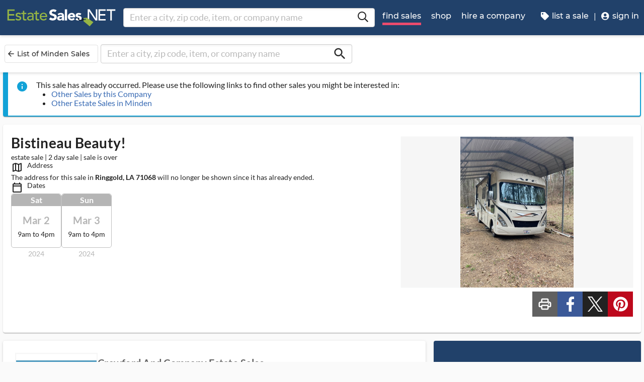

--- FILE ---
content_type: text/html
request_url: https://www.estatesales.net/LA/Ringgold/71068/3971586
body_size: 20543
content:
<!DOCTYPE html><html lang="en"><head> <meta charset="utf-8"> <base href="/"> <script type="text/javascript" src="/ruxitagentjs_ICA7NVfqrux_10329260115094557.js" data-dtconfig="rid=RID_-1678793639|rpid=1703119539|domain=estatesales.net|reportUrl=/rb_bf06851ujh|app=ea7c4b59f27d43eb|cuc=3grkbf7w|owasp=1|mel=100000|expw=1|featureHash=ICA7NVfqrux|dpvc=1|lastModification=1769412878168|tp=500,50,0|rdnt=1|uxrgce=1|srbbv=2|agentUri=/ruxitagentjs_ICA7NVfqrux_10329260115094557.js"></script><script async="" src="https://www.googletagmanager.com/gtag/js?id=G-J83WF9Z20P" crossorigin="anonymous"></script> <script>function gtag(){dataLayer.push(arguments)}window.dataLayer=window.dataLayer||[],gtag("js",new Date);var customConfig={optimize_id:"GTM-5WB7G25",send_page_view:!1,custom_map:{dimension1:"test_group_name",dimension2:"postal_code_page_filter_status",dimension3:"metro_area_page_filter_status",dimension4:"city_page_type",metric1:"population",metric2:"total_count_of_sales",metric3:"filtered_count_of_sales",metric4:"distance",metric5:"days_out",metric6:"sort_type",metric7:"sale_types_bitmap"}};gtag("config","G-J83WF9Z20P",customConfig)</script> <script>!function(){Grin=window.Grin||(window.Grin=[]);var t=document.createElement("script");t.type="text/javascript",t.async=!0,t.src="https://d38xvr37kwwhcm.cloudfront.net/js/grin-sdk.js";var e=document.getElementsByTagName("script")[0];e.parentNode.insertBefore(t,e)}()</script> <meta name="viewport" content="width=device-width,initial-scale=1,minimal-ui"> <meta name="theme-color" content="#21416A"> <meta name="apple-mobile-web-app-capable" content="yes"> <link rel="manifest" href="/manifest.json"> <link rel="dns-prefetch" href="//dfm0jp10ki2dt.cloudfront.net"> <link rel="dns-prefetch" href="//picturescdn.estatesales.net/"> <link rel="dns-prefetch" href="//api.raygun.io"> <link rel="dns-prefetch" href="//cdn.raygun.io"> <link rel="prefetch" href="https://dfm0jp10ki2dt.cloudfront.net/assets_/images/logo/logo.svg"> <link rel="icon" type="image/x-icon" href="https://dfm0jp10ki2dt.cloudfront.net/assets_/images/logo/icons/icon-72x72.png"> <link rel="apple-touch-icon" sizes="180x180" href="/assets/images/favicons/apple-touch-icon.png"> <meta name="twitter:site" content="@estatesalesnet"> <meta name="robots" content="index,follow"> <script type="text/javascript">!function(n,r,e,o,c,t,u,s){n.RaygunObject=c,n[c]=n[c]||function(){(n[c].o=n[c].o||[]).push(arguments)},t=r.createElement(e),r.getElementsByTagName(e)[0],t.async=1,t.src="//cdn.raygun.io/raygun4js/raygun.min.js",s=n.onerror,n.onerror=function(r,e,o,t,u){s&&s(r,e,o,t,u),u||(u=new Error(r)),n[c].q=n[c].q||[],n[c].q.push({e:u})}}(window,document,"script",0,"rg4js")</script> <style>body{overflow-x:hidden}.splash-screen-background{background-color:#3969b1;position:absolute;top:0;bottom:0;left:0;right:0;z-index:-1}.splash-screen__no-js-message{color:#fff;text-align:center;font-family:Arial,Helvetica,sans-serif}.splash-screen__logo{width:100%;display:block;margin:24px auto;max-width:583.33px}.spinner{-webkit-animation:rotation 1.4s linear infinite;animation:rotation 1.4s linear infinite;stroke:#fff;will-change:transform,animation}@-webkit-keyframes rotation{0%{-webkit-transform:rotate(0);transform:rotate(0)}100%{-webkit-transform:rotate(270deg);transform:rotate(270deg)}}@keyframes rotation{0%{-webkit-transform:rotate(0);transform:rotate(0)}100%{-webkit-transform:rotate(270deg);transform:rotate(270deg)}}.circle{stroke-dasharray:187;stroke-dashoffset:0;-webkit-transform-origin:center;-ms-transform-origin:center;transform-origin:center;-webkit-animation:turn 1.4s ease-in-out infinite;animation:turn 1.4s ease-in-out infinite}@-webkit-keyframes turn{0%{stroke-dashoffset:187}50%{stroke-dashoffset:46.75;-webkit-transform:rotate(135deg);transform:rotate(135deg)}100%{stroke-dashoffset:187;-webkit-transform:rotate(450deg);transform:rotate(450deg)}}@keyframes turn{0%{stroke-dashoffset:187}50%{stroke-dashoffset:46.75;-webkit-transform:rotate(135deg);transform:rotate(135deg)}100%{stroke-dashoffset:187;-webkit-transform:rotate(450deg);transform:rotate(450deg)}}</style> <link rel="stylesheet" href="https://dfm0jp10ki2dt.cloudfront.net/styles.5f17965c069e9952.css"><title>Bistineau Beauty! in Ringgold, LA starts on 3/2/2024</title><meta property="og:title" content="Bistineau  Beauty! in Ringgold, LA starts on 3/2/2024"><meta name="keywords" content="Estate Sales, Tag Sales, Estate Auctions, Estate Liquidation Sales, estate liquidators, estate sale companies"><meta name="description" content="View information about this sale in Ringgold, LA. The sale starts Saturday, March 2 and runs through Sunday, March 3. It is being run by Crawford And Company Estate Sales."><meta property="og:description" content="View information about this sale in Ringgold, LA. The sale starts Saturday, March 2 and runs through Sunday, March 3. It is being run by Crawford And Company Estate Sales."><meta property="og:url" content="https://www.EstateSales.NET/LA/Ringgold/71068/3971586"><meta name="twitter:card" content="gallery"><style ng-app-id="estatesales-net">.main--full-height[_ngcontent-estatesales-net-c3129903636]{min-height:75vh}.main--account-section[_ngcontent-estatesales-net-c3129903636]{min-height:100vh}@media (min-width:960px){.main--account-section[_ngcontent-estatesales-net-c3129903636]{width:calc(100% - 230px);margin-left:230px;padding:0 16px}}@media (min-width:1630px){.main--account-section[_ngcontent-estatesales-net-c3129903636]{margin-left:auto}}@media print{.main--account-section[_ngcontent-estatesales-net-c3129903636]{margin-right:0!important;margin-left:0!important}}mat-sidenav[_ngcontent-estatesales-net-c3129903636]{width:320px}mat-sidenav[_ngcontent-estatesales-net-c3129903636] .content-wrapper[_ngcontent-estatesales-net-c3129903636]{padding:16px}mat-sidenav[_ngcontent-estatesales-net-c3129903636] .close-button[_ngcontent-estatesales-net-c3129903636]{position:absolute;top:10px;right:22px}@media (min-width:375){mat-sidenav[_ngcontent-estatesales-net-c3129903636]{width:350px}}@media (min-width:480px){mat-sidenav[_ngcontent-estatesales-net-c3129903636]{width:420px}}@media (min-width:720px){mat-sidenav[_ngcontent-estatesales-net-c3129903636]{width:660px}}</style><style ng-app-id="estatesales-net">.mat-drawer-container{position:relative;z-index:1;color:var(--mat-sidenav-content-text-color);background-color:var(--mat-sidenav-content-background-color);box-sizing:border-box;-webkit-overflow-scrolling:touch;display:block;overflow:hidden}.mat-drawer-container[fullscreen]{top:0;left:0;right:0;bottom:0;position:absolute}.mat-drawer-container[fullscreen].mat-drawer-container-has-open{overflow:hidden}.mat-drawer-container.mat-drawer-container-explicit-backdrop .mat-drawer-side{z-index:3}.mat-drawer-container.ng-animate-disabled .mat-drawer-backdrop,.mat-drawer-container.ng-animate-disabled .mat-drawer-content,.ng-animate-disabled .mat-drawer-container .mat-drawer-backdrop,.ng-animate-disabled .mat-drawer-container .mat-drawer-content{transition:none}.mat-drawer-backdrop{top:0;left:0;right:0;bottom:0;position:absolute;display:block;z-index:3;visibility:hidden}.mat-drawer-backdrop.mat-drawer-shown{visibility:visible;background-color:var(--mat-sidenav-scrim-color)}.mat-drawer-transition .mat-drawer-backdrop{transition-duration:.4s;transition-timing-function:cubic-bezier(0.25,0.8,0.25,1);transition-property:background-color,visibility}.cdk-high-contrast-active .mat-drawer-backdrop{opacity:.5}.mat-drawer-content{position:relative;z-index:1;display:block;height:100%;overflow:auto}.mat-drawer-transition .mat-drawer-content{transition-duration:.4s;transition-timing-function:cubic-bezier(0.25,0.8,0.25,1);transition-property:transform,margin-left,margin-right}.mat-drawer{box-shadow:0 8px 10px -5px rgba(0,0,0,.2),0 16px 24px 2px rgba(0,0,0,.14),0 6px 30px 5px rgba(0,0,0,.12);position:relative;z-index:4;--mat-sidenav-container-shape:0;color:var(--mat-sidenav-container-text-color);background-color:var(--mat-sidenav-container-background-color);border-top-right-radius:var(--mat-sidenav-container-shape);border-bottom-right-radius:var(--mat-sidenav-container-shape);display:block;position:absolute;top:0;bottom:0;z-index:3;outline:0;box-sizing:border-box;overflow-y:auto;transform:translate3d(-100%,0,0)}.cdk-high-contrast-active .mat-drawer,.cdk-high-contrast-active [dir=rtl] .mat-drawer.mat-drawer-end{border-right:solid 1px currentColor}.cdk-high-contrast-active .mat-drawer.mat-drawer-end,.cdk-high-contrast-active [dir=rtl] .mat-drawer{border-left:solid 1px currentColor;border-right:none}.mat-drawer.mat-drawer-side{z-index:2}.mat-drawer.mat-drawer-end{right:0;transform:translate3d(100%,0,0);border-top-left-radius:var(--mat-sidenav-container-shape);border-bottom-left-radius:var(--mat-sidenav-container-shape);border-top-right-radius:0;border-bottom-right-radius:0}[dir=rtl] .mat-drawer{border-top-left-radius:var(--mat-sidenav-container-shape);border-bottom-left-radius:var(--mat-sidenav-container-shape);border-top-right-radius:0;border-bottom-right-radius:0;transform:translate3d(100%,0,0)}[dir=rtl] .mat-drawer.mat-drawer-end{border-top-right-radius:var(--mat-sidenav-container-shape);border-bottom-right-radius:var(--mat-sidenav-container-shape);border-top-left-radius:0;border-bottom-left-radius:0;left:0;right:auto;transform:translate3d(-100%,0,0)}.mat-drawer[style*="visibility: hidden"]{display:none}.mat-drawer-side{box-shadow:none;border-right-color:var(--mat-sidenav-container-divider-color);border-right-width:1px;border-right-style:solid}.mat-drawer-side.mat-drawer-end{border-left-color:var(--mat-sidenav-container-divider-color);border-left-width:1px;border-left-style:solid;border-right:none}[dir=rtl] .mat-drawer-side{border-left-color:var(--mat-sidenav-container-divider-color);border-left-width:1px;border-left-style:solid;border-right:none}[dir=rtl] .mat-drawer-side.mat-drawer-end{border-right-color:var(--mat-sidenav-container-divider-color);border-right-width:1px;border-right-style:solid;border-left:none}.mat-drawer-inner-container{width:100%;height:100%;overflow:auto;-webkit-overflow-scrolling:touch}.mat-sidenav-fixed{position:fixed}</style><style ng-app-id="estatesales-net">.mat-button .mat-button-focus-overlay,.mat-icon-button .mat-button-focus-overlay{opacity:0}.mat-button:hover:not(.mat-button-disabled) .mat-button-focus-overlay,.mat-stroked-button:hover:not(.mat-button-disabled) .mat-button-focus-overlay{opacity:.04}@media(hover:none){.mat-button:hover:not(.mat-button-disabled) .mat-button-focus-overlay,.mat-stroked-button:hover:not(.mat-button-disabled) .mat-button-focus-overlay{opacity:0}}.mat-button,.mat-flat-button,.mat-icon-button,.mat-stroked-button{box-sizing:border-box;position:relative;-webkit-user-select:none;user-select:none;cursor:pointer;outline:0;border:none;-webkit-tap-highlight-color:transparent;display:inline-block;white-space:nowrap;text-decoration:none;vertical-align:baseline;text-align:center;margin:0;min-width:64px;line-height:36px;padding:0 16px;border-radius:4px;overflow:visible}.mat-button::-moz-focus-inner,.mat-flat-button::-moz-focus-inner,.mat-icon-button::-moz-focus-inner,.mat-stroked-button::-moz-focus-inner{border:0}.mat-button.mat-button-disabled,.mat-flat-button.mat-button-disabled,.mat-icon-button.mat-button-disabled,.mat-stroked-button.mat-button-disabled{cursor:default}.mat-button.cdk-keyboard-focused .mat-button-focus-overlay,.mat-button.cdk-program-focused .mat-button-focus-overlay,.mat-flat-button.cdk-keyboard-focused .mat-button-focus-overlay,.mat-flat-button.cdk-program-focused .mat-button-focus-overlay,.mat-icon-button.cdk-keyboard-focused .mat-button-focus-overlay,.mat-icon-button.cdk-program-focused .mat-button-focus-overlay,.mat-stroked-button.cdk-keyboard-focused .mat-button-focus-overlay,.mat-stroked-button.cdk-program-focused .mat-button-focus-overlay{opacity:.12}.mat-button::-moz-focus-inner,.mat-flat-button::-moz-focus-inner,.mat-icon-button::-moz-focus-inner,.mat-stroked-button::-moz-focus-inner{border:0}.mat-raised-button{box-sizing:border-box;position:relative;-webkit-user-select:none;user-select:none;cursor:pointer;outline:0;border:none;-webkit-tap-highlight-color:transparent;display:inline-block;white-space:nowrap;text-decoration:none;vertical-align:baseline;text-align:center;margin:0;min-width:64px;line-height:36px;padding:0 16px;border-radius:4px;overflow:visible;transform:translate3d(0,0,0);transition:background .4s cubic-bezier(.25, .8, .25, 1),box-shadow 280ms cubic-bezier(.4, 0, .2, 1)}.mat-raised-button::-moz-focus-inner{border:0}.mat-raised-button.mat-button-disabled{cursor:default}.mat-raised-button.cdk-keyboard-focused .mat-button-focus-overlay,.mat-raised-button.cdk-program-focused .mat-button-focus-overlay{opacity:.12}.mat-raised-button::-moz-focus-inner{border:0}.mat-raised-button._mat-animation-noopable{transition:none!important;animation:none!important}.mat-stroked-button{border:1px solid currentColor;padding:0 15px;line-height:34px}.mat-stroked-button .mat-button-focus-overlay,.mat-stroked-button .mat-button-ripple.mat-ripple{top:-1px;left:-1px;right:-1px;bottom:-1px}.mat-fab{box-sizing:border-box;position:relative;-webkit-user-select:none;user-select:none;cursor:pointer;outline:0;border:none;-webkit-tap-highlight-color:transparent;display:inline-block;white-space:nowrap;text-decoration:none;vertical-align:baseline;text-align:center;margin:0;min-width:64px;line-height:36px;padding:0 16px;border-radius:4px;overflow:visible;transform:translate3d(0,0,0);transition:background .4s cubic-bezier(.25, .8, .25, 1),box-shadow 280ms cubic-bezier(.4, 0, .2, 1);min-width:0;border-radius:50%;width:56px;height:56px;padding:0;flex-shrink:0}.mat-fab::-moz-focus-inner{border:0}.mat-fab.mat-button-disabled{cursor:default}.mat-fab.cdk-keyboard-focused .mat-button-focus-overlay,.mat-fab.cdk-program-focused .mat-button-focus-overlay{opacity:.12}.mat-fab::-moz-focus-inner{border:0}.mat-fab._mat-animation-noopable{transition:none!important;animation:none!important}.mat-fab .mat-button-wrapper{padding:16px 0;display:inline-block;line-height:24px}.mat-mini-fab{box-sizing:border-box;position:relative;-webkit-user-select:none;user-select:none;cursor:pointer;outline:0;border:none;-webkit-tap-highlight-color:transparent;display:inline-block;white-space:nowrap;text-decoration:none;vertical-align:baseline;text-align:center;margin:0;min-width:64px;line-height:36px;padding:0 16px;border-radius:4px;overflow:visible;transform:translate3d(0,0,0);transition:background .4s cubic-bezier(.25, .8, .25, 1),box-shadow 280ms cubic-bezier(.4, 0, .2, 1);min-width:0;border-radius:50%;width:40px;height:40px;padding:0;flex-shrink:0}.mat-mini-fab::-moz-focus-inner{border:0}.mat-mini-fab.mat-button-disabled{cursor:default}.mat-mini-fab.cdk-keyboard-focused .mat-button-focus-overlay,.mat-mini-fab.cdk-program-focused .mat-button-focus-overlay{opacity:.12}.mat-mini-fab::-moz-focus-inner{border:0}.mat-mini-fab._mat-animation-noopable{transition:none!important;animation:none!important}.mat-mini-fab .mat-button-wrapper{padding:8px 0;display:inline-block;line-height:24px}.mat-icon-button{padding:0;min-width:0;width:40px;height:40px;flex-shrink:0;line-height:40px;border-radius:50%}.mat-icon-button .mat-icon,.mat-icon-button i{line-height:24px}.mat-button-focus-overlay,.mat-button-ripple.mat-ripple{top:0;left:0;right:0;bottom:0;position:absolute;pointer-events:none;border-radius:inherit}.mat-button-ripple.mat-ripple:not(:empty){transform:translateZ(0)}.mat-button-focus-overlay{opacity:0;transition:opacity .2s cubic-bezier(.35, 0, .25, 1),background-color .2s cubic-bezier(.35, 0, .25, 1)}._mat-animation-noopable .mat-button-focus-overlay{transition:none}.mat-button-ripple-round{border-radius:50%;z-index:1}.mat-button .mat-button-wrapper>*,.mat-fab .mat-button-wrapper>*,.mat-flat-button .mat-button-wrapper>*,.mat-icon-button .mat-button-wrapper>*,.mat-mini-fab .mat-button-wrapper>*,.mat-raised-button .mat-button-wrapper>*,.mat-stroked-button .mat-button-wrapper>*{vertical-align:middle}.mat-form-field:not(.mat-form-field-appearance-legacy) .mat-form-field-prefix .mat-icon-button,.mat-form-field:not(.mat-form-field-appearance-legacy) .mat-form-field-suffix .mat-icon-button{display:inline-flex;justify-content:center;align-items:center;font-size:inherit;width:2.5em;height:2.5em}.mat-fab::before,.mat-flat-button::before,.mat-mini-fab::before,.mat-raised-button::before{margin:calc(calc(var(--mat-focus-indicator-border-width,3px) + 2px) * -1)}.mat-stroked-button::before{margin:calc(calc(var(--mat-focus-indicator-border-width,3px) + 3px) * -1)}.cdk-high-contrast-active .mat-button,.cdk-high-contrast-active .mat-fab,.cdk-high-contrast-active .mat-flat-button,.cdk-high-contrast-active .mat-icon-button,.cdk-high-contrast-active .mat-mini-fab,.cdk-high-contrast-active .mat-raised-button{outline:solid 1px}.mat-datepicker-toggle .mat-mdc-button-base{width:40px;height:40px;padding:8px 0}.mat-datepicker-actions .mat-button-base+.mat-button-base{margin-left:8px}[dir=rtl] .mat-datepicker-actions .mat-button-base+.mat-button-base{margin-left:0;margin-right:8px}</style><style ng-app-id="estatesales-net">mat-icon,mat-icon.mat-accent,mat-icon.mat-primary,mat-icon.mat-warn{color:var(--mat-icon-color)}.mat-icon{-webkit-user-select:none;user-select:none;background-repeat:no-repeat;display:inline-block;fill:currentColor;height:24px;width:24px;overflow:hidden}.mat-icon.mat-icon-inline{font-size:inherit;height:inherit;line-height:inherit;width:inherit}.mat-icon.mat-ligature-font[fontIcon]::before{content:attr(fontIcon)}[dir=rtl] .mat-icon-rtl-mirror{transform:scale(-1,1)}.mat-form-field:not(.mat-form-field-appearance-legacy) .mat-form-field-prefix .mat-icon,.mat-form-field:not(.mat-form-field-appearance-legacy) .mat-form-field-suffix .mat-icon{display:block}.mat-form-field:not(.mat-form-field-appearance-legacy) .mat-form-field-prefix .mat-icon-button .mat-icon,.mat-form-field:not(.mat-form-field-appearance-legacy) .mat-form-field-suffix .mat-icon-button .mat-icon{margin:auto}</style><style ng-app-id="estatesales-net">@media print{[_nghost-estatesales-net-c162886509]{display:none}}.sticky-bar[_ngcontent-estatesales-net-c162886509]{position:fixed;top:54px;left:0;z-index:100;display:block;width:100%;background:#fff}.sticky-bar--transparent[_ngcontent-estatesales-net-c162886509]{background:0 0}.sticky-bar--with-navigation-bar.sticky-bar--show-below-navigation-bar[_ngcontent-estatesales-net-c162886509]{top:110px}.sticky-bar--scrolled[_ngcontent-estatesales-net-c162886509]{top:0}.sticky-bar--scrolled.sticky-bar--with-navigation-bar.sticky-bar--show-below-navigation-bar[_ngcontent-estatesales-net-c162886509]{top:56px}@media (min-width:768px){.sticky-bar[_ngcontent-estatesales-net-c162886509]{top:65px}.sticky-bar--with-navigation-bar.sticky-bar--show-below-navigation-bar[_ngcontent-estatesales-net-c162886509]{top:121px}.sticky-bar--scrolled[_ngcontent-estatesales-net-c162886509]{top:0}}@media (min-width:960px){.sticky-bar[_ngcontent-estatesales-net-c162886509]{top:70px}.sticky-bar--with-navigation-bar.sticky-bar--show-below-navigation-bar[_ngcontent-estatesales-net-c162886509]{top:126px}.sticky-bar--scrolled[_ngcontent-estatesales-net-c162886509]{top:70px}.sticky-bar--scrolled.sticky-bar--with-navigation-bar[_ngcontent-estatesales-net-c162886509]{top:0}}</style><style ng-app-id="estatesales-net">.banner[_ngcontent-estatesales-net-c2520134428]{width:100%;background:#fff;border-bottom:2px solid #b5b5b5;box-shadow:0 2px 5px rgba(0,0,0,.2)}@media (min-width:960px){.banner--side-mount[_ngcontent-estatesales-net-c2520134428]{width:calc(100% - 230px);margin-left:230px}}@media (min-width:110em){.banner--side-mount[_ngcontent-estatesales-net-c2520134428]{width:calc(100% - 290px);margin-left:290px}}@media (min-width:960px){.banner--side-mount[_ngcontent-estatesales-net-c2520134428] .banner__content[_ngcontent-estatesales-net-c2520134428]{margin-left:0}}@media (min-width:1630px){.banner--side-mount[_ngcontent-estatesales-net-c2520134428] .banner__content[_ngcontent-estatesales-net-c2520134428]{margin-left:calc((((100% + 230px) - 1140px)/ 2) - 230px)}}@media (min-width:110em){.banner--side-mount[_ngcontent-estatesales-net-c2520134428] .banner__content[_ngcontent-estatesales-net-c2520134428]{margin-left:calc((((100% + 290px) - 1140px)/ 2) - 290px)}}.banner__content[_ngcontent-estatesales-net-c2520134428]{display:flex;flex-direction:column;justify-content:space-between;margin:auto;padding:16px}.banner__content--single-line[_ngcontent-estatesales-net-c2520134428]{flex-direction:row}.banner__content--single-line[_ngcontent-estatesales-net-c2520134428] .banner__content__message[_ngcontent-estatesales-net-c2520134428]{align-items:center}.banner__content__message[_ngcontent-estatesales-net-c2520134428]{display:flex;align-items:flex-start}.banner__content__actions[_ngcontent-estatesales-net-c2520134428]{display:flex;flex-direction:row;justify-content:flex-end}.banner__content__actions[_ngcontent-estatesales-net-c2520134428] button[_ngcontent-estatesales-net-c2520134428]{margin-left:16px;padding:0}.banner__avatar[_ngcontent-estatesales-net-c2520134428]{background-position:center;background-size:cover}.mat-card-avatar[_ngcontent-estatesales-net-c2520134428]{margin-right:16px}@media (min-width:720px){.mat-card-avatar[_ngcontent-estatesales-net-c2520134428]{margin-right:24px}}</style><style ng-app-id="estatesales-net">@media print{[_nghost-estatesales-net-c2069105243]{display:none}}app-site-search[_ngcontent-estatesales-net-c2069105243]{display:none}@media (min-width:960px){app-site-search[_ngcontent-estatesales-net-c2069105243]{display:flex;flex:1 1 0%;max-width:500px;margin:9px 5px}}</style><style ng-app-id="estatesales-net">app-form-search[_ngcontent-estatesales-net-c3182480929]{width:100%}.main-nav[_ngcontent-estatesales-net-c3182480929],.main-nav__sub-nav[_ngcontent-estatesales-net-c3182480929]{position:fixed;top:0;bottom:0;left:-100%;z-index:8999;width:75%;max-width:320px;overflow-y:auto;background-color:#396bb4;border-right:2px solid #335fa1;transition:left .4s;will-change:left}.main-nav__btn[_ngcontent-estatesales-net-c3182480929],.main-nav__sub-nav__btn[_ngcontent-estatesales-net-c3182480929]{position:relative;display:block;width:100%;padding:12px;color:#fff;text-align:left;text-decoration:none;background:0 0;border:0;border-bottom:2px solid #335fa1;cursor:pointer}.main-nav__btn[_ngcontent-estatesales-net-c3182480929]:hover,.main-nav__sub-nav__btn[_ngcontent-estatesales-net-c3182480929]:hover{color:#fff;background-color:#3564a8}.main-nav__btn[_ngcontent-estatesales-net-c3182480929] .es-icon-caret-right-s[_ngcontent-estatesales-net-c3182480929],.main-nav__sub-nav__btn[_ngcontent-estatesales-net-c3182480929] .es-icon-caret-right-s[_ngcontent-estatesales-net-c3182480929]{position:absolute;top:14px;right:16px;display:block;color:#6e96d1;font-size:1.1em}.main-nav__btn__icon[_ngcontent-estatesales-net-c3182480929],.main-nav__sub-nav__btn__icon[_ngcontent-estatesales-net-c3182480929]{display:inline-block;width:20px;height:20px}.main-nav__back-btn[_ngcontent-estatesales-net-c3182480929],.main-nav__sub-nav__back-btn[_ngcontent-estatesales-net-c3182480929]{position:relative;display:block;width:100%;padding:16px 16px 16px 38px;color:#fff;text-align:left;background-color:#335fa1;border:0;border-bottom:2px solid #335fa1}.main-nav__back-btn[_ngcontent-estatesales-net-c3182480929] es-icon[_ngcontent-estatesales-net-c3182480929],.main-nav__sub-nav__back-btn[_ngcontent-estatesales-net-c3182480929] es-icon[_ngcontent-estatesales-net-c3182480929]{position:absolute;top:18px;left:18px;display:block;color:#95b548;font-size:1.1em}.main-nav[_ngcontent-estatesales-net-c3182480929] [layout~=container][_ngcontent-estatesales-net-c3182480929],.main-nav__sub-nav[_ngcontent-estatesales-net-c3182480929] [layout~=container][_ngcontent-estatesales-net-c3182480929]{padding:0}img.main-nav__btn__icon[_ngcontent-estatesales-net-c3182480929]{float:left;width:17px;margin-right:6px}.main-nav.off-screen-nav-show[_ngcontent-estatesales-net-c3182480929]{left:0}.disable-body-scroll[_ngcontent-estatesales-net-c3182480929]{overflow-y:hidden}.off-screen-nav-overlay[_ngcontent-estatesales-net-c3182480929]{position:fixed;top:0;left:0;z-index:8998;width:100%;height:100%;background:rgba(0,0,0,.8)}.main-nav-active-btn[_ngcontent-estatesales-net-c3182480929]{background-color:#335fa1}.main-nav-active-btn[_ngcontent-estatesales-net-c3182480929] .main-nav__btn__icon[_ngcontent-estatesales-net-c3182480929]{color:#95b548}@media (min-width:960px){.main-nav__btn[_ngcontent-estatesales-net-c3182480929]:hover>.main-nav__btn__icon[_ngcontent-estatesales-net-c3182480929]{color:#95b548}.off-screen-nav-overlay[_ngcontent-estatesales-net-c3182480929]{display:none}.main-nav-hide--lg[_ngcontent-estatesales-net-c3182480929]{display:none}.side-mount[_ngcontent-estatesales-net-c3182480929] .main-nav[_ngcontent-estatesales-net-c3182480929]{z-index:250;max-width:230px;padding-top:70px}.side-mount[_ngcontent-estatesales-net-c3182480929] .top-nav[_ngcontent-estatesales-net-c3182480929]{position:fixed;top:0;left:0;display:block}.side-mount[_ngcontent-estatesales-net-c3182480929] .main-nav__btn[_ngcontent-estatesales-net-c3182480929]{padding:16px 12px;font-size:16px;border:0}.side-mount[_ngcontent-estatesales-net-c3182480929] .main-nav__btn[_ngcontent-estatesales-net-c3182480929] .es-icon-caret-right-s[_ngcontent-estatesales-net-c3182480929]{top:16px}.off-screen-nav[_ngcontent-estatesales-net-c3182480929] .off-screen-nav__header[_ngcontent-estatesales-net-c3182480929]{display:none}}@media (min-width:110em){.side-mount[_ngcontent-estatesales-net-c3182480929] .main-nav[_ngcontent-estatesales-net-c3182480929]{max-width:290px}.side-mount[_ngcontent-estatesales-net-c3182480929] .main-nav__btn__icon[_ngcontent-estatesales-net-c3182480929]{width:30px;height:25px;font-size:1.3em}.side-mount[_ngcontent-estatesales-net-c3182480929] .main-nav__back-btn[_ngcontent-estatesales-net-c3182480929],.side-mount[_ngcontent-estatesales-net-c3182480929] .main-nav__btn[_ngcontent-estatesales-net-c3182480929]{padding:18px 18px 18px 38px}.side-mount[_ngcontent-estatesales-net-c3182480929] .main-nav__back-btn[_ngcontent-estatesales-net-c3182480929] .es-icon-caret-left-s[_ngcontent-estatesales-net-c3182480929],.side-mount[_ngcontent-estatesales-net-c3182480929] .main-nav__back-btn[_ngcontent-estatesales-net-c3182480929] .es-icon-caret-right-s[_ngcontent-estatesales-net-c3182480929],.side-mount[_ngcontent-estatesales-net-c3182480929] .main-nav__btn[_ngcontent-estatesales-net-c3182480929] .es-icon-caret-left-s[_ngcontent-estatesales-net-c3182480929],.side-mount[_ngcontent-estatesales-net-c3182480929] .main-nav__btn[_ngcontent-estatesales-net-c3182480929] .es-icon-caret-right-s[_ngcontent-estatesales-net-c3182480929]{top:20px}}</style><style ng-app-id="estatesales-net">footer[_ngcontent-estatesales-net-c496429052]{clear:both;width:100%;margin-top:24px;overflow:hidden;background-color:#dbdbdb}footer[_ngcontent-estatesales-net-c496429052] a[_ngcontent-estatesales-net-c496429052]{color:#2d2d2d}@media (min-width:960px){footer.side-mount[_ngcontent-estatesales-net-c496429052] .footer-contain[_ngcontent-estatesales-net-c496429052]{margin-left:230px}}@media (min-width:1630px){footer.side-mount[_ngcontent-estatesales-net-c496429052] .footer-contain[_ngcontent-estatesales-net-c496429052]{margin-left:auto}}.footer-contain[_ngcontent-estatesales-net-c496429052]{max-width:1140px;margin:0 auto;padding:0 16px}.footer-list[_ngcontent-estatesales-net-c496429052]{padding:0 12px}.footer-list[_ngcontent-estatesales-net-c496429052] a[_ngcontent-estatesales-net-c496429052]{color:#2d2d2d;text-decoration:none}.footer-list[_ngcontent-estatesales-net-c496429052] a[_ngcontent-estatesales-net-c496429052]:hover{color:#396bb4;text-decoration:underline}.footer-list__link[_ngcontent-estatesales-net-c496429052]{display:block}@media (max-width:480px){.footer-list[_ngcontent-estatesales-net-c496429052]{text-align:center}}@media (min-width:480px){.footer-list[_ngcontent-estatesales-net-c496429052]{margin-top:24px}}.vintage-logo[_ngcontent-estatesales-net-c496429052]{display:block;margin:0 auto;margin-top:24px;margin-bottom:12px}.version-button[_ngcontent-estatesales-net-c496429052]{color:#1a53a7}.footer-social[_ngcontent-estatesales-net-c496429052] a[_ngcontent-estatesales-net-c496429052]{color:#fff}.footer-social[_ngcontent-estatesales-net-c496429052] .follow-us[_ngcontent-estatesales-net-c496429052]{display:block;margin-bottom:16px}@media (max-width:960px){.footer-social[_ngcontent-estatesales-net-c496429052]{text-align:center}}@media (min-width:960px){.footer-social[_ngcontent-estatesales-net-c496429052]{margin-top:24px}}</style><style ng-app-id="estatesales-net">[_nghost-estatesales-net-c1981479130]{display:inline-block;overflow:hidden}@media print{[_nghost-estatesales-net-c1981479130]{display:none}}.social-media-share[_ngcontent-estatesales-net-c1981479130]{width:100%;max-width:565px;overflow:hidden}@media (min-width:320px){.social-media-share.xs[_ngcontent-estatesales-net-c1981479130] .social-media-share__text[_ngcontent-estatesales-net-c1981479130]{display:inline-block}.social-media-share.xs[_ngcontent-estatesales-net-c1981479130] es-icon[_ngcontent-estatesales-net-c1981479130]{height:23px;padding:9px 17px 8px 8px}}@media (min-width:528px){.social-media-share.sm[_ngcontent-estatesales-net-c1981479130] .social-media-share__text[_ngcontent-estatesales-net-c1981479130]{display:inline-block}.social-media-share.sm[_ngcontent-estatesales-net-c1981479130] es-icon[_ngcontent-estatesales-net-c1981479130]{height:23px;padding:9px 17px 8px 8px}}@media (min-width:1440px){.social-media-share.xl[_ngcontent-estatesales-net-c1981479130] .social-media-share__text[_ngcontent-estatesales-net-c1981479130]{display:inline-block}.social-media-share.xl[_ngcontent-estatesales-net-c1981479130] es-icon[_ngcontent-estatesales-net-c1981479130]{height:23px;padding:9px 17px 8px 8px}}.social-media-share__btn[_ngcontent-estatesales-net-c1981479130]{display:block;float:left;height:32px;margin:3px 3px 0 0;padding:0 0 0 3px;color:#fff;font-size:.85em;letter-spacing:.1em;border:0;cursor:pointer}.social-media-share__text[_ngcontent-estatesales-net-c1981479130]{display:none;min-width:64px;margin-left:6px;padding:8px;text-transform:uppercase}a[_ngcontent-estatesales-net-c1981479130] .social-media-share__text[_ngcontent-estatesales-net-c1981479130]{padding:4px 10px}.social-media-share[_ngcontent-estatesales-net-c1981479130] es-icon[_ngcontent-estatesales-net-c1981479130]{display:block;float:left;width:20px;height:33px;padding:10px 24px 8px 8px;font-size:1.15em}.social-media-share[_ngcontent-estatesales-net-c1981479130] .copy-link[_ngcontent-estatesales-net-c1981479130],.social-media-share[_ngcontent-estatesales-net-c1981479130] .print[_ngcontent-estatesales-net-c1981479130]{background-color:#616161}.social-media-share[_ngcontent-estatesales-net-c1981479130] .copy-link[_ngcontent-estatesales-net-c1981479130] .social-media-share__text[_ngcontent-estatesales-net-c1981479130],.social-media-share[_ngcontent-estatesales-net-c1981479130] .print[_ngcontent-estatesales-net-c1981479130] .social-media-share__text[_ngcontent-estatesales-net-c1981479130]{background-color:#4f4f4f}.social-media-share[_ngcontent-estatesales-net-c1981479130] .copy-link[_ngcontent-estatesales-net-c1981479130]{margin-right:0}.social-media-share[_ngcontent-estatesales-net-c1981479130] .pinterest[_ngcontent-estatesales-net-c1981479130]{background-color:#bd081c}.social-media-share[_ngcontent-estatesales-net-c1981479130] .pinterest[_ngcontent-estatesales-net-c1981479130] .social-media-share__text[_ngcontent-estatesales-net-c1981479130]{background-color:#9b0717}.social-media-share[_ngcontent-estatesales-net-c1981479130] .facebook[_ngcontent-estatesales-net-c1981479130]{background-color:#3b5998}.social-media-share[_ngcontent-estatesales-net-c1981479130] .facebook[_ngcontent-estatesales-net-c1981479130] .social-media-share__text[_ngcontent-estatesales-net-c1981479130]{background-color:#314a7e}.social-media-share[_ngcontent-estatesales-net-c1981479130] .twitter[_ngcontent-estatesales-net-c1981479130]{background-color:#1da1f2}.social-media-share[_ngcontent-estatesales-net-c1981479130] .twitter[_ngcontent-estatesales-net-c1981479130] .social-media-share__text[_ngcontent-estatesales-net-c1981479130]{background-color:#0d8cda}.social-media-share[_ngcontent-estatesales-net-c1981479130] .print-btn[_ngcontent-estatesales-net-c1981479130]{background-color:#737373}.social-media-share[_ngcontent-estatesales-net-c1981479130] .print-btn[_ngcontent-estatesales-net-c1981479130] .social-media-share__text[_ngcontent-estatesales-net-c1981479130]{background-color:#616161}</style><style ng-app-id="estatesales-net">[_nghost-estatesales-net-c32216457]{display:block;height:54px}@media (min-width:768px){[_nghost-estatesales-net-c32216457]{height:65px}}@media (min-width:960px){[_nghost-estatesales-net-c32216457]{height:70px}}.with-navigation-bar[_nghost-estatesales-net-c32216457],.with-search-bar[_nghost-estatesales-net-c32216457]{height:110px}@media (min-width:768px){.with-navigation-bar[_nghost-estatesales-net-c32216457],.with-search-bar[_nghost-estatesales-net-c32216457]{height:121px}}@media (min-width:960px){.with-navigation-bar[_nghost-estatesales-net-c32216457],.with-search-bar[_nghost-estatesales-net-c32216457]{height:126px}}@media (min-width:960px){.with-search-bar[_nghost-estatesales-net-c32216457]:not(.with-navigation-bar){height:70px}}.es-header[_ngcontent-estatesales-net-c32216457]{position:relative;top:0;right:0;left:0;z-index:1000;height:54px;padding:0;color:#fff;background-color:#21416a;box-shadow:0 2px 5px rgba(0,0,0,.15)}.es-header--no-fix[_ngcontent-estatesales-net-c32216457]{position:relative!important}.es-header__nav[_ngcontent-estatesales-net-c32216457]{display:flex;width:100%;height:100%;margin:0 auto}.es-header__inner-nav[_ngcontent-estatesales-net-c32216457]{display:none;flex:2 1 0%;align-items:center}.es-header__inner-nav__secondary-link[_ngcontent-estatesales-net-c32216457]{display:none}.es-header__inner-nav__secondary-link--first[_ngcontent-estatesales-net-c32216457]{margin-left:auto}.es-header__logo[_ngcontent-estatesales-net-c32216457]{display:flex;align-items:center;height:54px;padding:0 8px;outline:0}@media (min-width:768px){.es-header__logo[_ngcontent-estatesales-net-c32216457]{height:65px}}@media (min-width:960px){.es-header__logo[_ngcontent-estatesales-net-c32216457]{height:70px}}.es-header__logo[_ngcontent-estatesales-net-c32216457] img[_ngcontent-estatesales-net-c32216457]{width:170px;height:27px;margin-bottom:0}@media (min-width:768px){.es-header__logo[_ngcontent-estatesales-net-c32216457] img[_ngcontent-estatesales-net-c32216457]{width:190px;height:30px}}@media (min-width:960px){.es-header__logo[_ngcontent-estatesales-net-c32216457] img[_ngcontent-estatesales-net-c32216457]{width:220px;height:35px}}.es-header__logo[_ngcontent-estatesales-net-c32216457]:hover{background-color:rgba(0,0,0,.2)}.es-header__buttons[_ngcontent-estatesales-net-c32216457]{display:flex;flex:1 1 0%;align-items:center;justify-content:flex-end}.es-header__buttons__search-btn[_ngcontent-estatesales-net-c32216457]{font-size:20px;background:0 0;border:0;border-right:2px solid rgba(255,255,255,.5)}.es-header__buttons__menu-btn[_ngcontent-estatesales-net-c32216457]{padding:0 12px;color:#fff;font-size:20px;background:0 0;border:0}.es-header__buttons__menu-btn__text[_ngcontent-estatesales-net-c32216457]{vertical-align:top}@media (max-width:340px){.es-header__buttons__menu-btn__text[_ngcontent-estatesales-net-c32216457]{display:none}}.es-header[_ngcontent-estatesales-net-c32216457] es-icon[_ngcontent-estatesales-net-c32216457]{margin-right:6px}@media (min-width:768px){.es-header[_ngcontent-estatesales-net-c32216457]{height:65px}.es-header__inner-nav[_ngcontent-estatesales-net-c32216457]{display:flex}}@media (min-width:960px){.es-header[_ngcontent-estatesales-net-c32216457]{position:fixed;height:70px}.es-header__logo[_ngcontent-estatesales-net-c32216457]{padding:0 8px 0 12px}.es-header__inner-nav__secondary-link[_ngcontent-estatesales-net-c32216457]{display:inline}.es-header__inner-nav__secondary-link-divider[_ngcontent-estatesales-net-c32216457]::before{display:block;margin-top:-6px;content:"|"}.es-header__buttons[_ngcontent-estatesales-net-c32216457]{display:none}}</style><style ng-app-id="estatesales-net">.header-nav-bar[_ngcontent-estatesales-net-c2614363723]{position:sticky;top:0;right:0;left:0;z-index:99;clear:both;margin-top:0;padding:0;background:#fff;box-shadow:0 2px 5px rgba(0,0,0,.15)}.header-nav-bar--fixed[_ngcontent-estatesales-net-c2614363723]{position:fixed;top:0}.header-nav-bar--sticky[_ngcontent-estatesales-net-c2614363723]{position:sticky;top:56px}.header-nav-bar--toggled[_ngcontent-estatesales-net-c2614363723]{z-index:99}.header-nav-bar--no-shadow[_ngcontent-estatesales-net-c2614363723]{box-shadow:none}.header-nav-bar__container[_ngcontent-estatesales-net-c2614363723]{display:flex;margin:0 auto}</style><style ng-app-id="estatesales-net">[_nghost-estatesales-net-c3260739747]{position:relative;display:block}es-suggestions-list[_ngcontent-estatesales-net-c3260739747]{position:absolute;top:35px;z-index:1;width:100%}</style><style ng-app-id="estatesales-net">[_nghost-estatesales-net-c2427027580]{position:relative;display:block}input[_ngcontent-estatesales-net-c2427027580]{height:38px;margin:0;padding-right:47px;overflow:hidden;font-size:1.1em;text-overflow:ellipsis;border-radius:4px}input[_ngcontent-estatesales-net-c2427027580]:focus{outline:0}input.with-loading-spinner[_ngcontent-estatesales-net-c2427027580]{padding-right:70px}es-icon.spinner[_ngcontent-estatesales-net-c2427027580]{position:absolute;top:7px;right:42px}es-icon-button[_ngcontent-estatesales-net-c2427027580]{position:absolute;top:0;right:0}input[type=search][_ngcontent-estatesales-net-c2427027580]{box-sizing:border-box}</style><style ng-app-id="estatesales-net">button[_ngcontent-estatesales-net-c4059587593]{display:inline-block;width:48px;min-width:0;height:44px;height:38px;margin:0;padding:8px 0 6px;color:#222;font-size:1.3em;line-height:1.5rem;text-align:center;background:0 0;border:0;outline:0;box-shadow:none;cursor:pointer}</style><style ng-app-id="estatesales-net">[_nghost-estatesales-net-c2572871812]{display:inline-block}.header-link[_ngcontent-estatesales-net-c2572871812]{display:flex;align-items:center;height:54px;padding:0 10px;color:#fff;font-size:16px;font-family:montserratregular,Helvetica,Arial,"Lucida Grande",sans-serif!important;line-height:1.5em;text-decoration:none;background:0 0;border:0}@media (min-width:768px){.header-link[_ngcontent-estatesales-net-c2572871812]{height:65px}}@media (min-width:960px){.header-link[_ngcontent-estatesales-net-c2572871812]{height:70px}}.header-link[_ngcontent-estatesales-net-c2572871812]:hover{text-decoration:none;background-color:rgba(0,0,0,.2)}.header-link[_ngcontent-estatesales-net-c2572871812] es-icon[_ngcontent-estatesales-net-c2572871812],.header-link[_ngcontent-estatesales-net-c2572871812] span[_ngcontent-estatesales-net-c2572871812]{margin-top:-6px}.header-link--active[_ngcontent-estatesales-net-c2572871812] span[_ngcontent-estatesales-net-c2572871812]{margin-top:0;padding-bottom:1px;border-bottom:5px solid #eb4b6d}.menu-links[_ngcontent-estatesales-net-c2572871812]{position:relative}.menu-links[_ngcontent-estatesales-net-c2572871812] .header-link[_ngcontent-estatesales-net-c2572871812]:focus es-icon[_ngcontent-estatesales-net-c2572871812]{color:#fff!important}.menu-links__icon[_ngcontent-estatesales-net-c2572871812]{margin-right:0!important;padding:11px 18px;color:#616161;font-size:16px}.menu-links__icon[_ngcontent-estatesales-net-c2572871812]:last-child{padding-bottom:0}.menu-links__list[_ngcontent-estatesales-net-c2572871812]{position:relative;width:227px}.menu-links__tab[_ngcontent-estatesales-net-c2572871812]{position:absolute;border-right:16px solid transparent;border-bottom:16px solid #fff;border-left:16px solid transparent}.menu-links__sign-in[_ngcontent-estatesales-net-c2572871812]{position:absolute;top:0;left:-119px}.menu-links__sign-in[_ngcontent-estatesales-net-c2572871812] .menu-links__tab[_ngcontent-estatesales-net-c2572871812]{top:-17px;left:120px}.menu-links__link[_ngcontent-estatesales-net-c2572871812]{display:inline-block;padding:8px 0;color:#2d2d2d;font-weight:500;font-size:14px;font-family:montserratmedium,Helvetica,Arial,"Lucida Grande",sans-serif}es-icon[_ngcontent-estatesales-net-c2572871812]{margin-right:6px}es-icon[class=es-icon-tag][_ngcontent-estatesales-net-c2572871812],es-icon[class=es-icon-user-solid-circle][_ngcontent-estatesales-net-c2572871812]{display:inline-block;padding-right:2px;color:rgba(246,246,246,.75);font-size:16px;vertical-align:middle}es-icon[class=es-icon-plus][_ngcontent-estatesales-net-c2572871812]{font-size:11px}</style><style ng-app-id="estatesales-net">[_nghost-estatesales-net-c3733492954]{display:flex;justify-content:space-between;width:100%;margin:9px}.site-header-nav-bar__left-content[_ngcontent-estatesales-net-c3733492954],.site-header-nav-bar__right-content[_ngcontent-estatesales-net-c3733492954]{display:flex;align-items:center}.site-header-nav-bar__left-content[_ngcontent-estatesales-net-c3733492954]{width:100%}.site-header-nav-bar__left-content[_ngcontent-estatesales-net-c3733492954] button[_ngcontent-estatesales-net-c3733492954]{padding:0 16px 0 0;font-size:14px}.site-header-nav-bar__left-content[_ngcontent-estatesales-net-c3733492954] button[_ngcontent-estatesales-net-c3733492954] mat-icon[_ngcontent-estatesales-net-c3733492954]{font-size:18px}@media (min-width:960px){.site-header-nav-bar__left-content[_ngcontent-estatesales-net-c3733492954] .site-header-nav-bar__btn__return[_ngcontent-estatesales-net-c3733492954]{padding:0 16px 0 0}}.site-header-nav-bar__right-content[_ngcontent-estatesales-net-c3733492954]{display:flex}.site-header-nav-bar__right-content[_ngcontent-estatesales-net-c3733492954] .button[_ngcontent-estatesales-net-c3733492954]{margin:0 5px;font-size:14px;height:38px;padding:10px 18px}.site-header-nav-bar__right-content[_ngcontent-estatesales-net-c3733492954] .button[_ngcontent-estatesales-net-c3733492954]:first-of-type{margin-right:2px}.site-header-nav-bar__right-content[_ngcontent-estatesales-net-c3733492954] .button[_ngcontent-estatesales-net-c3733492954] .site-header-nav-bar__btn-label--previous[_ngcontent-estatesales-net-c3733492954]{display:none}.site-header-nav-bar__right-content[_ngcontent-estatesales-net-c3733492954] .button[_ngcontent-estatesales-net-c3733492954] .site-header-nav-bar__btn-label--prev[_ngcontent-estatesales-net-c3733492954]{display:none}@media (min-width:768px){.site-header-nav-bar__right-content[_ngcontent-estatesales-net-c3733492954] .button[_ngcontent-estatesales-net-c3733492954] .site-header-nav-bar__btn-label--previous[_ngcontent-estatesales-net-c3733492954]{display:inline-block}.site-header-nav-bar__right-content[_ngcontent-estatesales-net-c3733492954] .button[_ngcontent-estatesales-net-c3733492954] .site-header-nav-bar__btn-label--prev[_ngcontent-estatesales-net-c3733492954]{display:none}}@media (min-width:960px){.site-header-nav-bar__right-content[_ngcontent-estatesales-net-c3733492954] .button[_ngcontent-estatesales-net-c3733492954] .site-header-nav-bar__btn-label--previous[_ngcontent-estatesales-net-c3733492954]{display:none}.site-header-nav-bar__right-content[_ngcontent-estatesales-net-c3733492954] .button[_ngcontent-estatesales-net-c3733492954] .site-header-nav-bar__btn-label--prev[_ngcontent-estatesales-net-c3733492954]{display:inline-block}}.site-header-nav-bar__btn-label[_ngcontent-estatesales-net-c3733492954]{display:none;white-space:nowrap}@media (min-width:768px){.site-header-nav-bar__btn-label[_ngcontent-estatesales-net-c3733492954]{display:inline-block}}app-mat-site-search[_ngcontent-estatesales-net-c3733492954]{display:block;width:100%;margin:9px 5px}app-mat-site-search.show-buttons[_ngcontent-estatesales-net-c3733492954]{max-width:500px}@media (min-width:960px){app-mat-site-search.not-fixed[_ngcontent-estatesales-net-c3733492954]{display:none}}.button[_ngcontent-estatesales-net-c3733492954]{background-color:#396bb4;color:#fff;display:flex;justify-content:center;align-items:center;gap:16px}mat-icon[_ngcontent-estatesales-net-c3733492954]{padding:0;margin:0;line-height:22px}.close-button[_ngcontent-estatesales-net-c3733492954]{padding:0!important;margin:0!important}.close-button[_ngcontent-estatesales-net-c3733492954] mat-icon[_ngcontent-estatesales-net-c3733492954]{font-size:24px}</style><style ng-app-id="estatesales-net">[_nghost-estatesales-net-c3196560380]{position:relative;display:block}es-suggestions-list[_ngcontent-estatesales-net-c3196560380]{position:absolute;top:35px;z-index:1;width:100%}</style><style ng-app-id="estatesales-net">[_nghost-estatesales-net-c3213042840]{position:relative;display:block}.mat-progress-spinner circle,.mat-spinner circle{stroke:#222}input[_ngcontent-estatesales-net-c3213042840]{height:38px;margin:0;padding-right:70px;overflow:hidden;font-size:1.1em;text-overflow:ellipsis;border-radius:4px;border:1px solid #ccc;position:relative}input[_ngcontent-estatesales-net-c3213042840]:focus{outline:0}mat-spinner[_ngcontent-estatesales-net-c3213042840]{position:absolute;top:50%;transform:translateY(-50%);right:42px}mat-icon[_ngcontent-estatesales-net-c3213042840]{position:absolute;top:50%;transform:translateY(-50%);right:0;font-size:30px;width:40px}</style><style ng-app-id="estatesales-net">mat-divider[_ngcontent-estatesales-net-c1766007904]{position:absolute;right:0;left:0}</style><style ng-app-id="estatesales-net">.information-container[_ngcontent-estatesales-net-c404361630]{display:flex;flex-direction:column;gap:16px}.close-modal-button[_ngcontent-estatesales-net-c404361630]{position:absolute;top:1rem;right:1rem}@media (max-width:720px){.information-container[_ngcontent-estatesales-net-c404361630]{gap:4px}}</style><style ng-app-id="estatesales-net">[_nghost-estatesales-net-c2410915471]{display:block;padding:12px;text-align:center}div[_ngcontent-estatesales-net-c2410915471]{margin-bottom:10px;color:#616161;font-size:22px}</style><style ng-app-id="estatesales-net">[_nghost-estatesales-net-c3990167871]{display:inline-block}.es-spinner[_ngcontent-estatesales-net-c3990167871]{position:relative;width:100px;height:100px}.es-spinner[_ngcontent-estatesales-net-c3990167871] es-icon[_ngcontent-estatesales-net-c3990167871]{font-size:56px}.es-spinner__circle[_ngcontent-estatesales-net-c3990167871]{position:absolute;width:100px;height:100px;border:10px solid rgba(219,219,219,.7);border-left:10px solid #cfcfcf;border-radius:50%;transform:translateZ(0);animation:_ngcontent-estatesales-net-c3990167871_spin 1.1s infinite linear}.es-spinner__tag[_ngcontent-estatesales-net-c3990167871]{position:absolute;top:25px;left:25px;display:block;margin:0 auto;color:#cfcfcf}.es-spinner.es-spinner--medium[_ngcontent-estatesales-net-c3990167871]{width:75px;height:75px}.es-spinner.es-spinner--medium[_ngcontent-estatesales-net-c3990167871] es-icon[_ngcontent-estatesales-net-c3990167871]{font-size:40px}.es-spinner.es-spinner--medium[_ngcontent-estatesales-net-c3990167871] .es-spinner__circle[_ngcontent-estatesales-net-c3990167871]{width:75px;height:75px}.es-spinner.es-spinner--medium[_ngcontent-estatesales-net-c3990167871] .es-spinner__circle[_ngcontent-estatesales-net-c3990167871]{border-width:8px;border-left-width:8px}.es-spinner.es-spinner--medium[_ngcontent-estatesales-net-c3990167871] .es-spinner__tag[_ngcontent-estatesales-net-c3990167871]{top:19px;left:19px}.es-spinner.es-spinner--small[_ngcontent-estatesales-net-c3990167871]{width:50px;height:50px}.es-spinner.es-spinner--small[_ngcontent-estatesales-net-c3990167871] es-icon[_ngcontent-estatesales-net-c3990167871]{font-size:24px}.es-spinner.es-spinner--small[_ngcontent-estatesales-net-c3990167871] .es-spinner__circle[_ngcontent-estatesales-net-c3990167871]{width:50px;height:50px}.es-spinner.es-spinner--small[_ngcontent-estatesales-net-c3990167871] .es-spinner__circle[_ngcontent-estatesales-net-c3990167871]{border-width:6px;border-left-width:6px}.es-spinner.es-spinner--small[_ngcontent-estatesales-net-c3990167871] .es-spinner__tag[_ngcontent-estatesales-net-c3990167871]{top:14px;left:14px}.es-spinner.es-spinner--xsmall[_ngcontent-estatesales-net-c3990167871]{width:25px;height:25px;top:6px}.es-spinner.es-spinner--xsmall[_ngcontent-estatesales-net-c3990167871] es-icon[_ngcontent-estatesales-net-c3990167871]{font-size:10px}.es-spinner.es-spinner--xsmall[_ngcontent-estatesales-net-c3990167871] .es-spinner__circle[_ngcontent-estatesales-net-c3990167871]{width:25px;height:25px}.es-spinner.es-spinner--xsmall[_ngcontent-estatesales-net-c3990167871] .es-spinner__circle[_ngcontent-estatesales-net-c3990167871]{border-width:4px;border-left-width:4px}.es-spinner.es-spinner--xsmall[_ngcontent-estatesales-net-c3990167871] .es-spinner__tag[_ngcontent-estatesales-net-c3990167871]{top:8px;left:8px}.es-spinner.es-spinner--light[_ngcontent-estatesales-net-c3990167871] .es-spinner__circle[_ngcontent-estatesales-net-c3990167871]{border-left-color:#fff}.es-spinner.es-spinner--light[_ngcontent-estatesales-net-c3990167871] .es-spinner__tag[_ngcontent-estatesales-net-c3990167871]{color:#fff}@keyframes _ngcontent-estatesales-net-c3990167871_spin{0%{transform:rotate(0)}100%{transform:rotate(360deg)}}</style><style ng-app-id="estatesales-net">.mat-divider{--mat-divider-width:1px;display:block;margin:0;border-top-style:solid;border-top-color:var(--mat-divider-color);border-top-width:var(--mat-divider-width)}.mat-divider.mat-divider-vertical{border-top:0;border-right-style:solid;border-right-color:var(--mat-divider-color);border-right-width:var(--mat-divider-width)}.mat-divider.mat-divider-inset{margin-left:80px}[dir=rtl] .mat-divider.mat-divider-inset{margin-left:auto;margin-right:80px}</style><style ng-app-id="estatesales-net">iframe[title="Opens a widget where you can chat to one of our agents"]{display:none!important}</style><link rel="canonical" href="https://www.EstateSales.NET/LA/Ringgold/71068/3971586"><meta property="og:image" content="https://picturescdn.estatesales.net/3971586/1-1/68ac7729-67a8-465e-9bcb-7ad4cd9fe5ed.jpg"><meta property="og:image:width" content="900"><meta property="og:image:height" content="1200"><meta property="og:image" content="https://picturescdn.estatesales.net/3971586/1-1/28cbc99f-3789-4b32-84a4-add5b1fdc05b.jpg"><meta property="og:image" content="https://picturescdn.estatesales.net/3971586/1-1/41210e10-f4c6-47a3-a546-449d0e6d28d5.jpg"><meta property="og:image" content="https://picturescdn.estatesales.net/3971586/1-1/df28b9b1-385d-4173-a131-3c7fd2be82ea.jpg"><meta property="og:image" content="https://picturescdn.estatesales.net/orglogos/150041/637889565201679111.jpg"><meta property="og:image:width" content="250"><meta property="og:image:height" content="250"><meta property="og:image" content="https://www.estatesales.net/assets_/images/logo/square-with-name-and-tag.png"><meta property="og:image:width" content="1024"><meta property="og:image:height" content="1024"><meta name="twitter:image" content="https://picturescdn.estatesales.net/3971586/1-1/68ac7729-67a8-465e-9bcb-7ad4cd9fe5ed.jpg"><style ng-app-id="estatesales-net">ul[_ngcontent-estatesales-net-c2810172265]{margin:0;padding-left:30px}ul[_ngcontent-estatesales-net-c2810172265] li[_ngcontent-estatesales-net-c2810172265] a[_ngcontent-estatesales-net-c2810172265]{color:#396bb4;text-decoration:none}</style><style ng-app-id="estatesales-net">.mat-card{transition:box-shadow 280ms cubic-bezier(.4, 0, .2, 1);display:block;position:relative;padding:16px;border-radius:4px}.mat-card._mat-animation-noopable{transition:none!important;animation:none!important}.mat-card>.mat-divider-horizontal{position:absolute;left:0;width:100%}[dir=rtl] .mat-card>.mat-divider-horizontal{left:auto;right:0}.mat-card>.mat-divider-horizontal.mat-divider-inset{position:static;margin:0}[dir=rtl] .mat-card>.mat-divider-horizontal.mat-divider-inset{margin-right:0}.cdk-high-contrast-active .mat-card{outline:solid 1px}.mat-card-actions,.mat-card-content,.mat-card-subtitle{display:block;margin-bottom:16px}.mat-card-title{display:block;margin-bottom:8px}.mat-card-actions{margin-left:-8px;margin-right:-8px;padding:8px 0}.mat-card-actions-align-end{display:flex;justify-content:flex-end}.mat-card-image{width:calc(100% + 32px);margin:0 -16px 16px -16px;display:block;overflow:hidden}.mat-card-image img{width:100%}.mat-card-footer{display:block;margin:0 -16px -16px -16px}.mat-card-actions .mat-button,.mat-card-actions .mat-raised-button,.mat-card-actions .mat-stroked-button{margin:0 8px}.mat-card-header{display:flex;flex-direction:row}.mat-card-header .mat-card-title{margin-bottom:12px}.mat-card-header-text{margin:0 16px}.mat-card-avatar{height:40px;width:40px;border-radius:50%;flex-shrink:0;object-fit:cover}.mat-card-title-group{display:flex;justify-content:space-between}.mat-card-sm-image{width:80px;height:80px}.mat-card-md-image{width:112px;height:112px}.mat-card-lg-image{width:152px;height:152px}.mat-card-xl-image{width:240px;height:240px;margin:-8px}.mat-card-title-group>.mat-card-xl-image{margin:-8px 0 8px}@media(max-width:599px){.mat-card-title-group{margin:0}.mat-card-xl-image{margin-left:0;margin-right:0}}.mat-card-content>:first-child,.mat-card>:first-child{margin-top:0}.mat-card-content>:last-child:not(.mat-card-footer),.mat-card>:last-child:not(.mat-card-footer){margin-bottom:0}.mat-card-image:first-child{margin-top:-16px;border-top-left-radius:inherit;border-top-right-radius:inherit}.mat-card>.mat-card-actions:last-child{margin-bottom:-8px;padding-bottom:0}.mat-card-actions:not(.mat-card-actions-align-end) .mat-button:first-child,.mat-card-actions:not(.mat-card-actions-align-end) .mat-raised-button:first-child,.mat-card-actions:not(.mat-card-actions-align-end) .mat-stroked-button:first-child{margin-left:0;margin-right:0}.mat-card-actions-align-end .mat-button:last-child,.mat-card-actions-align-end .mat-raised-button:last-child,.mat-card-actions-align-end .mat-stroked-button:last-child{margin-left:0;margin-right:0}.mat-card-subtitle:not(:first-child),.mat-card-title:not(:first-child){margin-top:-4px}.mat-card-header .mat-card-subtitle:not(:first-child){margin-top:-8px}.mat-card>.mat-card-xl-image:first-child{margin-top:-8px}.mat-card>.mat-card-xl-image:last-child{margin-bottom:-8px}</style><style ng-app-id="estatesales-net">.flex-gap--md[_ngcontent-estatesales-net-c1189958999]{gap:4px}.column[_ngcontent-estatesales-net-c1189958999]{flex-direction:column}.sale-content[_ngcontent-estatesales-net-c1189958999]{display:flex;flex-direction:column;gap:16px}.sale-content[_ngcontent-estatesales-net-c1189958999] h1[_ngcontent-estatesales-net-c1189958999]{margin:0!important}.sale-content[_ngcontent-estatesales-net-c1189958999] .pill[_ngcontent-estatesales-net-c1189958999],.sale-content[_ngcontent-estatesales-net-c1189958999] .weekday[_ngcontent-estatesales-net-c1189958999]{font-size:14px;line-height:16px;font-weight:700;font-family:Lato;padding:4px;border-radius:4px;text-align:center}.sale-content[_ngcontent-estatesales-net-c1189958999] .pill[_ngcontent-estatesales-net-c1189958999]{padding:4px 14px;border-radius:4px}.sale-content[_ngcontent-estatesales-net-c1189958999] .local-feature[_ngcontent-estatesales-net-c1189958999],.sale-content[_ngcontent-estatesales-net-c1189958999] .national-feature[_ngcontent-estatesales-net-c1189958999],.sale-content[_ngcontent-estatesales-net-c1189958999] .regional-feature[_ngcontent-estatesales-net-c1189958999]{border-radius:4px}.sale-content[_ngcontent-estatesales-net-c1189958999] .national-feature[_ngcontent-estatesales-net-c1189958999]{background-color:#396bb4;color:#fff}.sale-content[_ngcontent-estatesales-net-c1189958999] .regional-feature[_ngcontent-estatesales-net-c1189958999]{background-color:#95b548}.sale-content[_ngcontent-estatesales-net-c1189958999] .local-feature[_ngcontent-estatesales-net-c1189958999]{background-color:#ffab00}.sale-content[_ngcontent-estatesales-net-c1189958999] button[_ngcontent-estatesales-net-c1189958999]{width:-moz-fit-content;width:fit-content}.sale-content[_ngcontent-estatesales-net-c1189958999] .sale-date[_ngcontent-estatesales-net-c1189958999]{min-width:128px;min-height:108px;border:1px solid #bfbfbf;border-radius:5px}.sale-content[_ngcontent-estatesales-net-c1189958999] .sale-date[_ngcontent-estatesales-net-c1189958999] .weekday[_ngcontent-estatesales-net-c1189958999]{background-color:#4c6708;font-size:16px;border-radius:5px 5px 0 0;padding:4px;color:#fff}.sale-content[_ngcontent-estatesales-net-c1189958999] .sale-date[_ngcontent-estatesales-net-c1189958999] .weekday.past[_ngcontent-estatesales-net-c1189958999]{background-color:#b5b5b5}.sale-content[_ngcontent-estatesales-net-c1189958999] .sale-date[_ngcontent-estatesales-net-c1189958999] .date-and-time[_ngcontent-estatesales-net-c1189958999]{margin:16px 4px;text-align:center}.sale-content[_ngcontent-estatesales-net-c1189958999] .sale-date[_ngcontent-estatesales-net-c1189958999] .date-and-time[_ngcontent-estatesales-net-c1189958999] h6[_ngcontent-estatesales-net-c1189958999]{color:#4c6708}.sale-content[_ngcontent-estatesales-net-c1189958999] .sale-date[_ngcontent-estatesales-net-c1189958999] .date-and-time[_ngcontent-estatesales-net-c1189958999] h6.past[_ngcontent-estatesales-net-c1189958999]{color:#b5b5b5}.sale-content[_ngcontent-estatesales-net-c1189958999] .year[_ngcontent-estatesales-net-c1189958999]{color:#b5b5b5;text-align:center}.sale-content[_ngcontent-estatesales-net-c1189958999] .bidding[_ngcontent-estatesales-net-c1189958999]{color:#b5b5b5;font-size:14px;text-align:left}.sale-content[_ngcontent-estatesales-net-c1189958999] div[bp="flex vertical-align-center"].flex-gap--md[_ngcontent-estatesales-net-c1189958999]{display:flex;flex-wrap:wrap;justify-content:flex-start}.sale-content[_ngcontent-estatesales-net-c1189958999] div[bp="flex vertical-align-center"].flex-gap--md[_ngcontent-estatesales-net-c1189958999]>div[_ngcontent-estatesales-net-c1189958999]{flex:0 0 auto}@media (max-width:480px){.sale-content[_ngcontent-estatesales-net-c1189958999] div[bp="flex vertical-align-center"].flex-gap--md[_ngcontent-estatesales-net-c1189958999]{justify-content:space-between;max-width:250px}.sale-content[_ngcontent-estatesales-net-c1189958999] div[bp="flex vertical-align-center"].flex-gap--md[_ngcontent-estatesales-net-c1189958999]>div[_ngcontent-estatesales-net-c1189958999]{flex:0 0 calc(50% - 4px);margin-bottom:4px}}@media (max-width:720px){.sale-dates[_ngcontent-estatesales-net-c1189958999]{padding-bottom:16px}}@media (max-width:1440px){.sale-content[_ngcontent-estatesales-net-c1189958999] .sale-date[_ngcontent-estatesales-net-c1189958999]{min-width:100px}}.button[_ngcontent-estatesales-net-c1189958999]{background-color:#396bb4;color:#fff}mat-dialog-container{position:relative!important}@media (max-width:480px){mat-dialog-container{margin:8px}}mat-dialog-content{max-height:50rem!important}.cdk-overlay-pane{max-height:90vh!important}@media (max-width:480px){.cdk-overlay-pane{overflow:auto!important}}.close-modal-button[_ngcontent-estatesales-net-c1189958999]{position:absolute;top:2rem;right:2rem}.leaving-site[_ngcontent-estatesales-net-c1189958999]{padding-top:64px;max-width:392px;margin-right:auto;margin-left:auto;padding-bottom:64px;display:flex;flex-direction:column;gap:8px;justify-content:center;text-align:center}.leaving-site[_ngcontent-estatesales-net-c1189958999] .leaving-site-actions[_ngcontent-estatesales-net-c1189958999]{display:flex;gap:24px;justify-content:center;align-items:center}.sale-title[_ngcontent-estatesales-net-c1189958999]{font-size:28px;font-weight:600}.esui-print-view a{text-decoration:none!important}.print-view-directions-spacing[_ngcontent-estatesales-net-c1189958999]{margin-top:16px}</style><style ng-app-id="estatesales-net">.media[_ngcontent-estatesales-net-c2655910815]{display:block;height:auto;padding-bottom:8px;margin-top:8px}@media (max-width:720px){.media[_ngcontent-estatesales-net-c2655910815]{display:none}}@media (min-width:960px){.media[_ngcontent-estatesales-net-c2655910815]{width:461px}}@media (min-width:720px) and (max-width:960px){.media[_ngcontent-estatesales-net-c2655910815]{width:100%}}.image[_ngcontent-estatesales-net-c2655910815]{position:relative;display:none;width:100%;background-color:#f6f6f6;box-shadow:0 0 1px 0 rgba(42,52,64,.12)}@media (min-width:960px){.image[_ngcontent-estatesales-net-c2655910815]{display:block}}.image[_ngcontent-estatesales-net-c2655910815] img[_ngcontent-estatesales-net-c2655910815]{display:block;max-width:100%;height:initial;max-height:300px;margin:0 auto}</style><style ng-app-id="estatesales-net">.logo-wrapper[_ngcontent-estatesales-net-c3859895541]{border:2px solid #f6f6f6;width:160px;height:160px;display:none}.logo-wrapper[_ngcontent-estatesales-net-c3859895541] img[_ngcontent-estatesales-net-c3859895541]{object-fit:cover}@media (min-width:480px){.logo-wrapper[_ngcontent-estatesales-net-c3859895541]{display:block}}@media (max-width:960px){.mat-expansion-panel-header-title[_ngcontent-estatesales-net-c3859895541] h4[_ngcontent-estatesales-net-c3859895541]{font-size:18px;font-weight:400;text-overflow:ellipsis;-webkit-line-clamp:1;display:-webkit-box;flex-grow:1;-webkit-box-orient:vertical}}.panel-header[_ngcontent-estatesales-net-c3859895541]{color:#396bb4;font-size:24px;vertical-align:text-bottom}.mat-expanded[_ngcontent-estatesales-net-c3859895541] .toggle[_ngcontent-estatesales-net-c3859895541],.toggle[_ngcontent-estatesales-net-c3859895541]{transform:rotate(90deg)}.mat-expanded[_ngcontent-estatesales-net-c3859895541] .toggle[_ngcontent-estatesales-net-c3859895541]{transform:rotate(270deg)}.flex-gap--md[_ngcontent-estatesales-net-c3859895541]{gap:16px}.chip[_ngcontent-estatesales-net-c3859895541]{border-radius:100%;background-color:#d9d7d9;position:relative;width:45px;height:45px;min-width:45px;min-height:45px}.chip[_ngcontent-estatesales-net-c3859895541] .icon[_ngcontent-estatesales-net-c3859895541]{position:absolute;top:50%;left:50%;transform:translate(-50%,-50%);color:#969395}.icon-list[_ngcontent-estatesales-net-c3859895541] a[_ngcontent-estatesales-net-c3859895541]{text-decoration:none;color:#396bb4}.icon-list[_ngcontent-estatesales-net-c3859895541] a[_ngcontent-estatesales-net-c3859895541]:hover{text-decoration:underline}.icon-list[_ngcontent-estatesales-net-c3859895541]>div[_ngcontent-estatesales-net-c3859895541]{flex-wrap:nowrap}[bp~=grid][_ngcontent-estatesales-net-c3859895541]{display:grid!important}h3[_ngcontent-estatesales-net-c3859895541]{font-size:20px;font-weight:600;color:#616161}</style><style ng-app-id="estatesales-net">@media (max-width:960px){.mat-expansion-panel-header-title[_ngcontent-estatesales-net-c2475619542] h4[_ngcontent-estatesales-net-c2475619542]{font-size:18px;font-weight:400;text-overflow:ellipsis;display:-webkit-box;-webkit-line-clamp:1;-webkit-box-orient:vertical;flex-grow:1}}.media[_ngcontent-estatesales-net-c2475619542]{display:block;width:461px;height:auto}.panel-header[_ngcontent-estatesales-net-c2475619542]{color:#396bb4;font-size:24px;vertical-align:text-bottom}.mat-expanded[_ngcontent-estatesales-net-c2475619542] .toggle[_ngcontent-estatesales-net-c2475619542],.toggle[_ngcontent-estatesales-net-c2475619542]{transform:rotate(90deg)}.mat-expanded[_ngcontent-estatesales-net-c2475619542] .toggle[_ngcontent-estatesales-net-c2475619542]{transform:rotate(270deg)}mat-action-row[_ngcontent-estatesales-net-c2475619542]{justify-content:flex-start;border:none;padding-top:0}mat-action-row[_ngcontent-estatesales-net-c2475619542] button[_ngcontent-estatesales-net-c2475619542]{padding-right:8px}mat-action-row[_ngcontent-estatesales-net-c2475619542] .rotate[_ngcontent-estatesales-net-c2475619542]{transform:rotate(180deg)}.collapsible-content[_ngcontent-estatesales-net-c2475619542],.expanded[_ngcontent-estatesales-net-c2475619542]{max-height:auto;overflow:hidden}.collapsible-content[_ngcontent-estatesales-net-c2475619542] mat-checkbox[_ngcontent-estatesales-net-c2475619542],.expanded[_ngcontent-estatesales-net-c2475619542] mat-checkbox[_ngcontent-estatesales-net-c2475619542]{margin:16px}.expanded[_ngcontent-estatesales-net-c2475619542]{max-height:none;-webkit-line-clamp:unset}</style><style ng-app-id="estatesales-net">mat-dialog-container{position:relative!important}@media (max-width:480px){mat-dialog-container{margin:8px}}mat-dialog-content{max-height:50rem!important;overflow:visible!important}.cdk-overlay-pane{max-height:90vh!important}@media (max-width:480px){.cdk-overlay-pane{overflow:auto!important}}.close-modal-button[_ngcontent-estatesales-net-c916441859]{position:absolute;top:2rem;right:2rem}</style><style ng-app-id="estatesales-net">.black-white-filter[_ngcontent-estatesales-net-c3144025529]{filter:grayscale(100%)}.sale-picture-gallery-loading[_ngcontent-estatesales-net-c3144025529]{width:100%;padding-top:16px;text-align:center}.sale-picture-gallery[_ngcontent-estatesales-net-c3144025529]{font-size:0;line-height:0}.sale-picture-gallery__thumbnail[_ngcontent-estatesales-net-c3144025529]{position:relative;display:inline-block;text-align:center}.sale-picture-gallery__thumbnail[_ngcontent-estatesales-net-c3144025529] app-sale-view-picture-menu[_ngcontent-estatesales-net-c3144025529]{display:none}.sale-picture-gallery__thumbnail[_ngcontent-estatesales-net-c3144025529]:hover app-sale-view-picture-menu[_ngcontent-estatesales-net-c3144025529]{position:absolute;top:8px;right:8px;z-index:2;display:block;overflow:visible;font-size:14px;line-height:14px}.sale-picture-gallery__wrap[_ngcontent-estatesales-net-c3144025529]{position:relative;display:block;width:100%;max-width:325px;height:182px;padding:0;overflow:hidden;cursor:pointer}@media (min-width:480px){.sale-picture-gallery__wrap[_ngcontent-estatesales-net-c3144025529]{height:176px}}@media (min-width:720px){.sale-picture-gallery__wrap[_ngcontent-estatesales-net-c3144025529]{height:240px}}@media (min-width:960px){.sale-picture-gallery__wrap[_ngcontent-estatesales-net-c3144025529]{height:260px}}.sale-picture-gallery__picture[_ngcontent-estatesales-net-c3144025529]{max-width:100%;height:182px;margin:0;object-fit:cover!important}@media (min-width:480px){.sale-picture-gallery__picture[_ngcontent-estatesales-net-c3144025529]{height:176px}}@media (min-width:720px){.sale-picture-gallery__picture[_ngcontent-estatesales-net-c3144025529]{height:240px}}@media (min-width:960px){.sale-picture-gallery__picture[_ngcontent-estatesales-net-c3144025529]{height:260px}}.sale-picture-gallery__picture--contain[_ngcontent-estatesales-net-c3144025529]{object-fit:contain}.sale-picture-gallery__ribbon[_ngcontent-estatesales-net-c3144025529]{position:absolute;top:10px;right:-30px;z-index:2;width:100px;padding:4px 0;color:#fff;font-size:14px;line-height:14px;text-align:center;transform:rotate(45deg)}.sale-picture-gallery__feature-label[_ngcontent-estatesales-net-c3144025529]{position:absolute;top:14px;right:-27px;z-index:1;width:104px;padding:4px 6px;color:#fff;font-size:14px;line-height:14px;text-align:center;transform:rotate(45deg)}.sale-picture-gallery__pending-label[_ngcontent-estatesales-net-c3144025529]{font-size:13px}.sale-picture-gallery__description[_ngcontent-estatesales-net-c3144025529]{position:absolute;right:0;bottom:0;left:0;margin:7px 15%;padding:5px;overflow:hidden;color:#fff;font-size:14px;line-height:14px;white-space:nowrap;text-align:center;text-overflow:ellipsis;background-color:#222;border-radius:3px;opacity:.75}.sale-picture-gallery__description--vertical[_ngcontent-estatesales-net-c3144025529]{margin:7px 25%}.close-modal-button[_ngcontent-estatesales-net-c3144025529]{position:absolute;top:2rem;right:2rem}</style><style ng-app-id="estatesales-net">.subscribe-card[_ngcontent-estatesales-net-c654240]{flex-direction:column;display:flex;gap:16px;justify-content:center;align-items:center;text-align:center}.subscribe-card[_ngcontent-estatesales-net-c654240] mat-icon[_ngcontent-estatesales-net-c654240]{font-size:50px;line-height:84px;width:84px;height:84px;background-color:#21416a;vertical-align:middle;border-radius:100%;color:#fff}.subscribe-card[_ngcontent-estatesales-net-c654240] a[_ngcontent-estatesales-net-c654240]{background-color:#eb4b6d;color:#fff;text-transform:capitalize}.subscribe-card[_ngcontent-estatesales-net-c654240] h6[_ngcontent-estatesales-net-c654240]{color:#616161;font-size:20px;font-weight:600}</style><style ng-app-id="estatesales-net">.two-column-grid[_ngcontent-estatesales-net-c450468329]{grid-template-columns:repeat(2,1fr)}.one-column-grid[_ngcontent-estatesales-net-c450468329]{grid-template-columns:1fr}.helper-cards[_ngcontent-estatesales-net-c450468329]{display:flex;flex-direction:column;gap:16px;justify-content:center;align-items:center}.helper-cards[_ngcontent-estatesales-net-c450468329]>[_ngcontent-estatesales-net-c450468329]{padding:0;margin:0}.helper-cards[_ngcontent-estatesales-net-c450468329] mat-icon[_ngcontent-estatesales-net-c450468329]{color:#b5b5b5;margin:auto;font-size:32px;height:32px;width:32px}.helper-cards[_ngcontent-estatesales-net-c450468329] h6[_ngcontent-estatesales-net-c450468329]{text-align:center}.helper-cards[_ngcontent-estatesales-net-c450468329] p[_ngcontent-estatesales-net-c450468329]{max-width:558px;text-align:center}.helper-cards[_ngcontent-estatesales-net-c450468329] a[_ngcontent-estatesales-net-c450468329],.helper-cards[_ngcontent-estatesales-net-c450468329] button[_ngcontent-estatesales-net-c450468329]{color:#396bb4}.helper-cards[_ngcontent-estatesales-net-c450468329] button[_ngcontent-estatesales-net-c450468329]:hover{text-decoration:underline}mat-dialog-container{position:relative!important}@media (max-width:480px){mat-dialog-container{margin:8px}}mat-dialog-content{max-height:50rem!important}.cdk-overlay-pane{max-height:90vh!important}@media (max-width:480px){.cdk-overlay-pane{overflow:auto!important}}.close-modal-button[_ngcontent-estatesales-net-c450468329]{position:absolute;top:0;right:0}.flag-sale[_ngcontent-estatesales-net-c450468329]{display:flex;flex-direction:column;gap:8px;justify-content:center;text-align:center}.flag-sale[_ngcontent-estatesales-net-c450468329] mat-radio-group[_ngcontent-estatesales-net-c450468329]{display:flex;flex-direction:column;gap:8px;align-items:flex-start}.link[_ngcontent-estatesales-net-c450468329]{text-decoration:underline}</style><style ng-app-id="estatesales-net">a[_ngcontent-estatesales-net-c3064217284]{color:#396bb4!important}.more-sales[_ngcontent-estatesales-net-c3064217284]{font-size:16px;display:flex;flex-direction:column;gap:8px}</style><style ng-app-id="estatesales-net">.button[_ngcontent-estatesales-net-c902803782]{color:#fff;text-transform:none;font-size:18px;font-weight:400}.button.enlarged-icon[_ngcontent-estatesales-net-c902803782] mat-icon[_ngcontent-estatesales-net-c902803782]{font-size:36px;vertical-align:text-bottom;overflow:visible}.button-text[_ngcontent-estatesales-net-c902803782]{margin-left:8px}@media (max-width:720px){.button-text[_ngcontent-estatesales-net-c902803782]{display:none}}.deemphasized-text[_ngcontent-estatesales-net-c902803782]{color:#b5b5b5}.overlay[_ngcontent-estatesales-net-c902803782]{position:fixed;top:0;left:0;right:0;bottom:0;z-index:9999;overflow:hidden;background-color:rgba(0,0,0,.8);display:flex;flex-direction:column}.toolbar[_ngcontent-estatesales-net-c902803782]{z-index:2;display:flex;padding:8px;flex:none;justify-content:space-between;align-items:center;background-color:rgba(0,0,0,.5)}.toolbar[_ngcontent-estatesales-net-c902803782]>div[_ngcontent-estatesales-net-c902803782]{display:flex;justify-content:space-around;gap:8px}.toolbar[_ngcontent-estatesales-net-c902803782] .button[_ngcontent-estatesales-net-c902803782]{padding:4px 12px}.bottom-bar[_ngcontent-estatesales-net-c902803782]{z-index:2;flex:none;display:flex;flex-direction:column;gap:8px;justify-content:center;align-items:center;padding:8px;color:#b5b5b5;color:#fff;background-color:rgba(0,0,0,.5)}.bottom-bar[_ngcontent-estatesales-net-c902803782] .image-description[_ngcontent-estatesales-net-c902803782]{color:#fff;-webkit-box-orient:vertical;display:-webkit-box;-webkit-line-clamp:1;overflow:hidden;cursor:pointer;text-align:center}.bottom-bar[_ngcontent-estatesales-net-c902803782] .image-description.full-description[_ngcontent-estatesales-net-c902803782]{-webkit-line-clamp:unset}.middle-image-container[_ngcontent-estatesales-net-c902803782]{z-index:0;display:flex;flex-grow:1;overflow:hidden;padding:0;align-items:center;justify-content:center}@media (min-width:720px){.middle-image-container[_ngcontent-estatesales-net-c902803782]{padding:3vh 3vw}}.middle-image-container[_ngcontent-estatesales-net-c902803782]>img[_ngcontent-estatesales-net-c902803782]{box-sizing:border-box;max-width:100%;max-height:100%;min-height:200px;min-width:200px;object-fit:contain;border:0 solid #e9e9e9}@media (min-width:720px){.middle-image-container[_ngcontent-estatesales-net-c902803782]>img[_ngcontent-estatesales-net-c902803782]{border-width:3px;border-radius:3px}}.middle-image-container.full-screen[_ngcontent-estatesales-net-c902803782]{padding:0;background-color:#222}.middle-image-container.full-screen[_ngcontent-estatesales-net-c902803782]>img[_ngcontent-estatesales-net-c902803782]{border-width:0;border-radius:0;width:100%;height:100%}.navigation-container[_ngcontent-estatesales-net-c902803782]{pointer-events:none;z-index:1;position:fixed;top:0;bottom:0;left:0;right:0;display:flex;justify-content:space-between}.navigation-container[_ngcontent-estatesales-net-c902803782] .button[_ngcontent-estatesales-net-c902803782]{background-color:rgba(0,0,0,.4);border:2px solid #fff;border-radius:50%;color:#fff;display:flex;align-items:center;justify-content:center}.navigation-container[_ngcontent-estatesales-net-c902803782] .button[_ngcontent-estatesales-net-c902803782] .mat-icon[_ngcontent-estatesales-net-c902803782]{margin:0!important}@media (max-width:1440px){.navigation-container.full-screen[_ngcontent-estatesales-net-c902803782]>div[_ngcontent-estatesales-net-c902803782]>button[_ngcontent-estatesales-net-c902803782]{visibility:hidden}}.button-gap[_ngcontent-estatesales-net-c902803782]{flex-grow:1}.next-button-container[_ngcontent-estatesales-net-c902803782],.prev-button-container[_ngcontent-estatesales-net-c902803782]{pointer-events:initial;display:flex;align-self:center;padding:4vw;cursor:pointer}.next-button-container[_ngcontent-estatesales-net-c902803782] .mat-button-wrapper,.prev-button-container[_ngcontent-estatesales-net-c902803782] .mat-button-wrapper{padding:0;padding-right:4px}.next-button-container[_ngcontent-estatesales-net-c902803782]{flex-direction:row-reverse}.next-button-container[_ngcontent-estatesales-net-c902803782] .mat-button-wrapper{padding:0;padding-left:4px}.end-of-pictures-container[_ngcontent-estatesales-net-c902803782]{position:absolute;top:0;left:0;right:0;bottom:0;display:flex;align-items:center;justify-content:center;background:0 0}.end-of-pictures[_ngcontent-estatesales-net-c902803782]{text-align:center;background:#fff;padding:32px}.end-of-pictures[_ngcontent-estatesales-net-c902803782] h3[_ngcontent-estatesales-net-c902803782]{margin-bottom:16px}.end-of-pictures[_ngcontent-estatesales-net-c902803782] p[_ngcontent-estatesales-net-c902803782]{margin-bottom:32px}</style><style ng-app-id="estatesales-net">.social-media-container[_ngcontent-estatesales-net-c4180008824]{gap:6px}.social-media-icon[_ngcontent-estatesales-net-c4180008824]{width:50px;height:50px;font-size:30px;color:#fff;line-height:50px;text-align:center;cursor:pointer}.social-media-icon[_ngcontent-estatesales-net-c4180008824]>mat-icon[_ngcontent-estatesales-net-c4180008824]{width:auto;height:auto;margin:0;padding:0;font-size:inherit;line-height:inherit}.social-media-icon.print[_ngcontent-estatesales-net-c4180008824]{background-color:#616161}.social-media-icon.facebook[_ngcontent-estatesales-net-c4180008824]{background-color:#3b5998}.social-media-icon.twitter[_ngcontent-estatesales-net-c4180008824]{background-color:#222}.social-media-icon.pinterest[_ngcontent-estatesales-net-c4180008824]{background-color:#bd081c}a[_ngcontent-estatesales-net-c4180008824]{color:#fff!important}</style><style ng-app-id="estatesales-net">.notified-card[_ngcontent-estatesales-net-c1364998781]{background-color:#21416a;color:#fff;height:100%}.notified-card[_ngcontent-estatesales-net-c1364998781] div[_ngcontent-estatesales-net-c1364998781]{height:100%;gap:16px}.notified-card[_ngcontent-estatesales-net-c1364998781] a[_ngcontent-estatesales-net-c1364998781]{background-color:#396bb4;color:#fff}</style><style ng-app-id="estatesales-net">.mat-expansion-panel{--mat-expansion-container-shape:4px;box-sizing:content-box;display:block;margin:0;overflow:hidden;transition:margin 225ms cubic-bezier(.4, 0, .2, 1),box-shadow 280ms cubic-bezier(.4, 0, .2, 1);position:relative;background:var(--mat-expansion-container-background-color);color:var(--mat-expansion-container-text-color);border-radius:var(--mat-expansion-container-shape)}.mat-expansion-panel:not([class*=mat-elevation-z]){box-shadow:0 3px 1px -2px rgba(0,0,0,.2),0 2px 2px 0 rgba(0,0,0,.14),0 1px 5px 0 rgba(0,0,0,.12)}.mat-accordion .mat-expansion-panel:not(.mat-expanded),.mat-accordion .mat-expansion-panel:not(.mat-expansion-panel-spacing){border-radius:0}.mat-accordion .mat-expansion-panel:first-of-type{border-top-right-radius:var(--mat-expansion-container-shape);border-top-left-radius:var(--mat-expansion-container-shape)}.mat-accordion .mat-expansion-panel:last-of-type{border-bottom-right-radius:var(--mat-expansion-container-shape);border-bottom-left-radius:var(--mat-expansion-container-shape)}.cdk-high-contrast-active .mat-expansion-panel{outline:solid 1px}.mat-expansion-panel._mat-animation-noopable,.mat-expansion-panel.ng-animate-disabled,.ng-animate-disabled .mat-expansion-panel{transition:none}.mat-expansion-panel-content{display:flex;flex-direction:column;overflow:visible;font-family:var(--mat-expansion-container-text-font);font-size:var(--mat-expansion-container-text-size);font-weight:var(--mat-expansion-container-text-weight);line-height:var(--mat-expansion-container-text-line-height);letter-spacing:var(--mat-expansion-container-text-tracking)}.mat-expansion-panel-content[style*="visibility: hidden"] *{visibility:hidden!important}.mat-expansion-panel-body{padding:0 24px 16px}.mat-expansion-panel-spacing{margin:16px 0}.mat-accordion>.mat-expansion-panel-spacing:first-child,.mat-accordion>:first-child:not(.mat-expansion-panel) .mat-expansion-panel-spacing{margin-top:0}.mat-accordion>.mat-expansion-panel-spacing:last-child,.mat-accordion>:last-child:not(.mat-expansion-panel) .mat-expansion-panel-spacing{margin-bottom:0}.mat-action-row{border-top-style:solid;border-top-width:1px;display:flex;flex-direction:row;justify-content:flex-end;padding:16px 8px 16px 24px;border-top-color:var(--mat-expansion-actions-divider-color)}.mat-action-row .mat-button-base,.mat-action-row .mat-mdc-button-base{margin-left:8px}[dir=rtl] .mat-action-row .mat-button-base,[dir=rtl] .mat-action-row .mat-mdc-button-base{margin-left:0;margin-right:8px}</style><style ng-app-id="estatesales-net">[_nghost-estatesales-net-c821468418]{display:block}.alert-message[_ngcontent-estatesales-net-c821468418]{overflow:hidden;background-color:#fff;border:2px solid #12a2d7;border-left-width:10px;border-radius:4px}.alert-message.invalid[_ngcontent-estatesales-net-c821468418]{border-color:#eb4b6d}.alert-message.invalid[_ngcontent-estatesales-net-c821468418] .icon[_ngcontent-estatesales-net-c821468418]{color:#eb4b6d}.alert-message.warning[_ngcontent-estatesales-net-c821468418]{border-color:#ff8b00}.alert-message.warning[_ngcontent-estatesales-net-c821468418] .icon[_ngcontent-estatesales-net-c821468418]{color:#ff8b00}.alert-message.valid[_ngcontent-estatesales-net-c821468418]{border-color:#95b548}.alert-message.valid[_ngcontent-estatesales-net-c821468418] .icon[_ngcontent-estatesales-net-c821468418]{color:#95b548}.alert-message.feature[_ngcontent-estatesales-net-c821468418]{border-color:#42a6b5}.alert-message.feature[_ngcontent-estatesales-net-c821468418] .icon[_ngcontent-estatesales-net-c821468418]{color:#42a6b5}.alert-message.super[_ngcontent-estatesales-net-c821468418]{border-color:#8e67a2}.alert-message.super[_ngcontent-estatesales-net-c821468418] .icon[_ngcontent-estatesales-net-c821468418]{color:#8e67a2}.alert-message.treasure-tracker[_ngcontent-estatesales-net-c821468418]{border-color:#6554c0}.alert-message.treasure-tracker[_ngcontent-estatesales-net-c821468418] .icon[_ngcontent-estatesales-net-c821468418]{color:#6554c0}.alert-message.neutral[_ngcontent-estatesales-net-c821468418]{border-color:#a1a1a1}.alert-message.neutral[_ngcontent-estatesales-net-c821468418] .icon[_ngcontent-estatesales-net-c821468418]{color:#a1a1a1}.alert-message[_ngcontent-estatesales-net-c821468418] .close[_ngcontent-estatesales-net-c821468418]{font-size:1em;background:#f6f6f6;cursor:pointer;line-height:1;color:#616161}.alert-message[_ngcontent-estatesales-net-c821468418] .icon[_ngcontent-estatesales-net-c821468418]{color:#12a2d7;font-size:1.5em}.alert-message[_ngcontent-estatesales-net-c821468418] button.mat-icon-button[_ngcontent-estatesales-net-c821468418]{width:24px;height:24px}.alert-message[_ngcontent-estatesales-net-c821468418] button.mat-icon-button[_ngcontent-estatesales-net-c821468418] mat-icon[_ngcontent-estatesales-net-c821468418]{font-size:20px;line-height:24px}</style><style ng-app-id="estatesales-net">.mat-expansion-panel-header{display:flex;flex-direction:row;align-items:center;padding:0 24px;border-radius:inherit;transition:height 225ms cubic-bezier(.4, 0, .2, 1);height:var(--mat-expansion-header-collapsed-state-height);font-family:var(--mat-expansion-header-text-font);font-size:var(--mat-expansion-header-text-size);font-weight:var(--mat-expansion-header-text-weight);line-height:var(--mat-expansion-header-text-line-height);letter-spacing:var(--mat-expansion-header-text-tracking)}.mat-expansion-panel-header.mat-expanded{height:var(--mat-expansion-header-expanded-state-height)}.mat-expansion-panel-header[aria-disabled=true]{color:var(--mat-expansion-header-disabled-state-text-color)}.mat-expansion-panel-header:not([aria-disabled=true]){cursor:pointer}.mat-expansion-panel:not(.mat-expanded) .mat-expansion-panel-header:not([aria-disabled=true]):hover{background:var(--mat-expansion-header-hover-state-layer-color)}@media(hover:none){.mat-expansion-panel:not(.mat-expanded) .mat-expansion-panel-header:not([aria-disabled=true]):hover{background:var(--mat-expansion-container-background-color)}}.mat-expansion-panel .mat-expansion-panel-header:not([aria-disabled=true]).cdk-keyboard-focused,.mat-expansion-panel .mat-expansion-panel-header:not([aria-disabled=true]).cdk-program-focused{background:var(--mat-expansion-header-focus-state-layer-color)}.mat-expansion-panel-header._mat-animation-noopable{transition:none}.mat-expansion-panel-header:focus,.mat-expansion-panel-header:hover{outline:0}.mat-expansion-panel-header.mat-expanded:focus,.mat-expansion-panel-header.mat-expanded:hover{background:inherit}.mat-expansion-panel-header.mat-expansion-toggle-indicator-before{flex-direction:row-reverse}.mat-expansion-panel-header.mat-expansion-toggle-indicator-before .mat-expansion-indicator{margin:0 16px 0 0}[dir=rtl] .mat-expansion-panel-header.mat-expansion-toggle-indicator-before .mat-expansion-indicator{margin:0 0 0 16px}.mat-content{display:flex;flex:1;flex-direction:row;overflow:hidden}.mat-content.mat-content-hide-toggle{margin-right:8px}[dir=rtl] .mat-content.mat-content-hide-toggle{margin-right:0;margin-left:8px}.mat-expansion-toggle-indicator-before .mat-content.mat-content-hide-toggle{margin-left:24px;margin-right:0}[dir=rtl] .mat-expansion-toggle-indicator-before .mat-content.mat-content-hide-toggle{margin-right:24px;margin-left:0}.mat-expansion-panel-header-title{color:var(--mat-expansion-header-text-color)}.mat-expansion-panel-header-description,.mat-expansion-panel-header-title{display:flex;flex-grow:1;flex-basis:0;margin-right:16px;align-items:center}[dir=rtl] .mat-expansion-panel-header-description,[dir=rtl] .mat-expansion-panel-header-title{margin-right:0;margin-left:16px}.mat-expansion-panel-header[aria-disabled=true] .mat-expansion-panel-header-description,.mat-expansion-panel-header[aria-disabled=true] .mat-expansion-panel-header-title{color:inherit}.mat-expansion-panel-header-description{flex-grow:2;color:var(--mat-expansion-header-description-color)}.mat-expansion-indicator::after{border-style:solid;border-width:0 2px 2px 0;content:"";display:inline-block;padding:3px;transform:rotate(45deg);vertical-align:middle;color:var(--mat-expansion-header-indicator-color)}.cdk-high-contrast-active .mat-expansion-panel-content{border-top:1px solid;border-top-left-radius:0;border-top-right-radius:0}</style><style ng-app-id="estatesales-net">.cke-r{overflow:hidden;word-wrap:break-word}.cke-r a,.cke-r abbr,.cke-r acronym,.cke-r address,.cke-r applet,.cke-r article,.cke-r aside,.cke-r audio,.cke-r b,.cke-r big,.cke-r blockquote,.cke-r canvas,.cke-r caption,.cke-r center,.cke-r cite,.cke-r code,.cke-r dd,.cke-r del,.cke-r details,.cke-r dfn,.cke-r div,.cke-r dl,.cke-r dt,.cke-r em,.cke-r embed,.cke-r fieldset,.cke-r figcaption,.cke-r figure,.cke-r footer,.cke-r form,.cke-r h4,.cke-r h5,.cke-r h6,.cke-r header,.cke-r hgroup,.cke-r i,.cke-r iframe,.cke-r img,.cke-r ins,.cke-r kbd,.cke-r label,.cke-r legend,.cke-r li,.cke-r mark,.cke-r menu,.cke-r nav,.cke-r object,.cke-r ol,.cke-r output,.cke-r pre,.cke-r q,.cke-r ruby,.cke-r s,.cke-r samp,.cke-r section,.cke-r small,.cke-r span,.cke-r strike,.cke-r strong,.cke-r sub,.cke-r summary,.cke-r sup,.cke-r table,.cke-r tbody,.cke-r td,.cke-r tfoot,.cke-r th,.cke-r thead,.cke-r time,.cke-r tr,.cke-r tt,.cke-r u,.cke-r ul,.cke-r var,.cke-r video{margin:0;padding:0;color:inherit;font-weight:inherit;font-size:inherit;font-family:inherit;line-height:inherit;vertical-align:inherit;border:0}.cke-r b,.cke-r strong{font-weight:700}.cke-r h1,.cke-r h2,.cke-r h3,.cke-r p{padding:0;color:inherit;font-weight:inherit;font-size:inherit;font-family:inherit;line-height:inherit;vertical-align:inherit;border:0}.cke-r p{margin:13px 0}.cke-r h1{margin:0;font-size:2em}.cke-r h2{margin:0;font-size:1.5em}.cke-r h3{margin:0;font-size:1.17em}.cke-r{padding:0;color:#2d2d2d;font-weight:400;font-size:16px;font-family:Helvetica,Arial,"Lucida Grande",sans-serif;line-height:normal;vertical-align:baseline;background-color:#fff;border:0}.cke-r blockquote{padding:2px 0;font-family:Georgia,Times,"Times New Roman",serif;font-style:italic}.cke-r .cke_contents_ltr blockquote{padding-right:8px;padding-left:20px;border-left-width:5px}.cke-r .cke_contents_rtl blockquote{padding-right:20px;padding-left:8px;border-right-width:5px}.cke-r a{color:#3969b1}.cke-r dl,.cke-r ol,.cke-r ul{margin-right:0;padding:0 40px}.cke-r hr{border:0;border-top:1px solid #ccc}.cke-r img.right{float:right;margin-left:15px;padding:5px;border:1px solid #ccc}.cke-r img.left{float:left;margin-right:15px;padding:5px;border:1px solid #ccc}.cke-r img:hover{opacity:.9}.cke-r .strikeThrough{text-decoration:line-through}.cke-r .underline{text-decoration:underline}.cke-r font{line-height:normal}.cke-r textarea{max-width:none}.cke-r li[data-list=bullet]{list-style-type:disc!important;display:list-item!important}.cke-r li[data-list=ordered]{list-style-type:decimal!important;display:list-item!important}.cke-r ol li[data-list=bullet]{list-style-type:disc!important}.cke-r ul li[data-list=ordered]{list-style-type:decimal!important}.cke-r .ql-size-small{font-size:12px}.cke-r .ql-size-large{font-size:24px}.cke-r .ql-size-huge{font-size:36px}</style><style ng-app-id="estatesales-net">.item-container[_ngcontent-estatesales-net-c4203676806]{min-width:205px;max-height:48px;line-height:1.15!important}.item-container[_ngcontent-estatesales-net-c4203676806]>[_ngcontent-estatesales-net-c4203676806]{padding:.75rem}mat-icon[_ngcontent-estatesales-net-c4203676806]{width:-moz-fit-content;width:fit-content;block-size:-moz-fit-content;block-size:fit-content;border-top-left-radius:4px;border-bottom-left-radius:4px;margin-bottom:0;height:100%}a[_ngcontent-estatesales-net-c4203676806]{all:unset!important}</style><style ng-app-id="estatesales-net">[_nghost-estatesales-net-c285918529]{display:inline-block}.object-fit-cover[_ngcontent-estatesales-net-c285918529]{object-fit:cover!important}.object-fit-contain[_ngcontent-estatesales-net-c285918529]{object-fit:contain!important}</style></head> <body> <app-root ng-version="16.2.12" ng-server-context="other"><router-outlet></router-outlet><app-site-layout _nghost-estatesales-net-c3129903636="" class="ng-star-inserted"><mat-sidenav-container _ngcontent-estatesales-net-c3129903636="" ngskiphydration="" class="mat-drawer-container mat-sidenav-container ng-star-inserted"><div class="mat-drawer-backdrop ng-star-inserted"></div><div tabindex="0" class="cdk-visually-hidden cdk-focus-trap-anchor" aria-hidden="true"></div><div tabindex="0" class="cdk-visually-hidden cdk-focus-trap-anchor" aria-hidden="true"></div><mat-sidenav-content _ngcontent-estatesales-net-c3129903636="" ngskiphydration="" class="mat-drawer-content mat-sidenav-content"><app-sticky-bar _ngcontent-estatesales-net-c3129903636="" _nghost-estatesales-net-c162886509=""><div _ngcontent-estatesales-net-c162886509="" class="sticky-bar sticky-bar--transparent sticky-bar--with-navigation-bar" style="margin-top:0"><app-banner-outlet _ngcontent-estatesales-net-c3129903636="" class="material-styles ng-tns-c2520134428-1 ng-star-inserted" _nghost-estatesales-net-c2520134428=""></app-banner-outlet></div></app-sticky-bar><app-legacy-styles _ngcontent-estatesales-net-c3129903636=""><app-site-header _ngcontent-estatesales-net-c3129903636="" _nghost-estatesales-net-c2069105243="" class="ng-star-inserted"><div _ngcontent-estatesales-net-c2069105243="" class="ng-star-inserted"><app-header _ngcontent-estatesales-net-c2069105243="" _nghost-estatesales-net-c32216457="" class="with-navigation-bar with-search-bar"><header _ngcontent-estatesales-net-c32216457="" class="es-header es-header--no-fix"><nav _ngcontent-estatesales-net-c32216457="" class="es-header__nav" style="max-width:1366px"><a _ngcontent-estatesales-net-c32216457="" class="es-header__logo" href="/"><img _ngcontent-estatesales-net-c32216457="" alt="EstateSales.NET" src="/assets_/images/logo/logo.svg"></a><div _ngcontent-estatesales-net-c32216457="" class="es-header__inner-nav"><app-site-search _ngcontent-estatesales-net-c2069105243="" bp="full-width" class="ng-star-inserted"><es-suggestions bp="full-width" _nghost-estatesales-net-c3260739747=""><es-search-input _ngcontent-estatesales-net-c3260739747="" _nghost-estatesales-net-c2427027580=""><input _ngcontent-estatesales-net-c2427027580="" autocomplete="off" bp="full-width" type="search" class="input ng-untouched ng-pristine ng-valid" value="" aria-label="Enter a city, zip code, item, or company name" placeholder="Enter a city, zip code, item, or company name"><es-icon-button _ngcontent-estatesales-net-c2427027580="" _nghost-estatesales-net-c4059587593=""><button _ngcontent-estatesales-net-c4059587593="" type="button" aria-label="Enter a city, zip code, item, or company name"><es-icon _ngcontent-estatesales-net-c4059587593="" aria-hidden="true" role="img" class="es-icon-search"></es-icon></button></es-icon-button></es-search-input></es-suggestions></app-site-search><app-header-link _ngcontent-estatesales-net-c32216457="" _nghost-estatesales-net-c2572871812="" class="ng-star-inserted"><a _ngcontent-estatesales-net-c2572871812="" esscrolltop="" class="header-link header-link--active ng-star-inserted" title="" href="/" data-category-and-action="siteHeader:findSalesClicked"><span _ngcontent-estatesales-net-c2572871812="" class="ng-star-inserted">find sales</span></a></app-header-link><app-header-link _ngcontent-estatesales-net-c32216457="" _nghost-estatesales-net-c2572871812="" class="ng-star-inserted"><a _ngcontent-estatesales-net-c2572871812="" esscrolltop="" class="header-link ng-star-inserted" title="" href="/marketplace" data-category-and-action="siteHeader:shopClicked"><span _ngcontent-estatesales-net-c2572871812="" class="ng-star-inserted">shop</span></a></app-header-link><app-header-link _ngcontent-estatesales-net-c32216457="" _nghost-estatesales-net-c2572871812="" class="ng-star-inserted"><a _ngcontent-estatesales-net-c2572871812="" esscrolltop="" class="header-link ng-star-inserted" title="" href="/companies" data-category-and-action="siteHeader:hireACompanyClicked"><span _ngcontent-estatesales-net-c2572871812="" class="ng-star-inserted">hire a company</span></a></app-header-link><app-header-link _ngcontent-estatesales-net-c32216457="" class="es-header__inner-nav__secondary-link es-header__inner-nav__secondary-link--first ng-star-inserted" _nghost-estatesales-net-c2572871812=""><a _ngcontent-estatesales-net-c2572871812="" esscrolltop="" class="header-link ng-star-inserted" title="" href="/advertise" data-category-and-action="siteHeader:listASaleClicked"><es-icon _ngcontent-estatesales-net-c2572871812="" aria-hidden="true" role="img" class="ng-star-inserted es-icon-tag-s"></es-icon><span _ngcontent-estatesales-net-c2572871812="" class="ng-star-inserted">list a sale</span></a></app-header-link><div _ngcontent-estatesales-net-c32216457="" class="es-header__inner-nav__secondary-link-divider ng-star-inserted"></div><app-header-link _ngcontent-estatesales-net-c32216457="" class="es-header__inner-nav__secondary-link ng-star-inserted" _nghost-estatesales-net-c2572871812=""><a _ngcontent-estatesales-net-c2572871812="" esscrolltop="" class="header-link ng-star-inserted" title="" href="/account" data-category-and-action="siteHeader:signInClicked"><es-icon _ngcontent-estatesales-net-c2572871812="" aria-hidden="true" role="img" class="ng-star-inserted es-icon-user-circle-s"></es-icon><span _ngcontent-estatesales-net-c2572871812="" class="ng-star-inserted">sign in</span></a></app-header-link></div><div _ngcontent-estatesales-net-c32216457="" class="es-header__buttons"><button _ngcontent-estatesales-net-c32216457="" type="button" aria-label="menu" class="es-header__buttons__menu-btn es-header__buttons__menu-btn--only"><es-icon _ngcontent-estatesales-net-c32216457="" aria-hidden="true" role="img" class="es-icon-bars-s"></es-icon><span _ngcontent-estatesales-net-c32216457="" class="es-header__buttons__menu-btn__text">menu</span></button></div></nav></header><app-header-navigation-bar _ngcontent-estatesales-net-c32216457="" _nghost-estatesales-net-c2614363723=""><div _ngcontent-estatesales-net-c2614363723="" class="header-nav-bar ng-star-inserted"><div _ngcontent-estatesales-net-c2614363723="" class="header-nav-bar__container" style="max-width:1366px"><app-mat-site-header-navigation-bar _ngcontent-estatesales-net-c2069105243="" _nghost-estatesales-net-c3733492954="" class="ng-star-inserted"><div _ngcontent-estatesales-net-c3733492954="" class="site-header-nav-bar__left-content ng-star-inserted"><button _ngcontent-estatesales-net-c3733492954="" mat-stroked-button="" title="Return" aria-label="Return" class="mat-focus-indicator site-header-nav-bar__btn__return mat-stroked-button mat-button-base _mat-animation-noopable ng-star-inserted" tabindex="0"><span class="mat-button-wrapper"><mat-icon _ngcontent-estatesales-net-c3733492954="" role="img" class="mat-icon notranslate material-icons mat-ligature-font mat-icon-no-color" aria-hidden="true" data-mat-icon-type="font">arrow_back</mat-icon><span _ngcontent-estatesales-net-c3733492954="" class="site-header-nav-bar__btn-label es-c-charcoal">List of Minden Sales</span></span><span matripple="" class="mat-ripple mat-button-ripple"></span><span class="mat-button-focus-overlay"></span></button><app-mat-site-search _ngcontent-estatesales-net-c3733492954="" class="show-buttons ng-star-inserted"><app-mat-suggestions p="full-width" _nghost-estatesales-net-c3196560380=""><app-mat-search-input _ngcontent-estatesales-net-c3196560380="" _nghost-estatesales-net-c3213042840=""><input _ngcontent-estatesales-net-c3213042840="" autocomplete="off" bp="full-width" type="search" class="input ng-untouched ng-pristine ng-valid" value="" aria-label="Enter a city, zip code, item, or company name" placeholder="Enter a city, zip code, item, or company name"><mat-icon _ngcontent-estatesales-net-c3213042840="" role="img" class="mat-icon notranslate material-icons mat-ligature-font mat-icon-no-color" aria-hidden="true" data-mat-icon-type="font">search</mat-icon></app-mat-search-input></app-mat-suggestions></app-mat-site-search></div><div _ngcontent-estatesales-net-c3733492954="" class="site-header-nav-bar__right-content ng-star-inserted"></div></app-mat-site-header-navigation-bar></div><div _ngcontent-estatesales-net-c2614363723="" bp="clear-fix"></div></div></app-header-navigation-bar></app-header></div></app-site-header><app-site-nav _ngcontent-estatesales-net-c3129903636="" class="esui-no-print ng-star-inserted" _nghost-estatesales-net-c3182480929=""><div _ngcontent-estatesales-net-c3182480929="" class="ng-star-inserted"><nav _ngcontent-estatesales-net-c3182480929="" class="main-nav top-nav" style="margin-top:0"><button _ngcontent-estatesales-net-c3182480929="" class="main-nav__sub-nav__back-btn"><es-icon _ngcontent-estatesales-net-c3182480929="" aria-hidden="true" role="img" class="es-icon-caret-left-s"></es-icon> Back </button><div _ngcontent-estatesales-net-c3182480929="" class="container"><a _ngcontent-estatesales-net-c3182480929="" routerlink="/sign-up-sale-notifications" class="main-nav__btn" href="/sign-up-sale-notifications"><es-icon _ngcontent-estatesales-net-c3182480929="" class="main-nav__btn__icon es-icon-envelope-s" aria-hidden="true" role="img"></es-icon> Get Notified </a><a _ngcontent-estatesales-net-c3182480929="" routerlink="/" class="main-nav__btn" href="/"><es-icon _ngcontent-estatesales-net-c3182480929="" class="main-nav__btn__icon es-icon-tag" aria-hidden="true" role="img"></es-icon> Find a Sale </a><a _ngcontent-estatesales-net-c3182480929="" routerlink="/marketplace" class="main-nav__btn" href="/marketplace"><es-icon _ngcontent-estatesales-net-c3182480929="" class="main-nav__btn__icon es-icon-shopping-cart" aria-hidden="true" role="img"></es-icon> Shop for Items </a><a _ngcontent-estatesales-net-c3182480929="" routerlink="/companies" class="main-nav__btn" href="/companies"><es-icon _ngcontent-estatesales-net-c3182480929="" class="main-nav__btn__icon es-icon-suitcase" aria-hidden="true" role="img"></es-icon> Hire a Company </a><a _ngcontent-estatesales-net-c3182480929="" class="main-nav__btn" href="/advertise"><es-icon _ngcontent-estatesales-net-c3182480929="" class="main-nav__btn__icon es-icon-bullhorn" aria-hidden="true" role="img"></es-icon> List a Sale </a><a _ngcontent-estatesales-net-c3182480929="" class="main-nav__btn" href="/sign-in"><es-icon _ngcontent-estatesales-net-c3182480929="" class="main-nav__btn__icon es-icon-lock" aria-hidden="true" role="img"></es-icon> My Account </a></div></nav></div></app-site-nav></app-legacy-styles><main _ngcontent-estatesales-net-c3129903636="" bp="container" style="max-width:1366px" class="main main--full-height"><div _ngcontent-estatesales-net-c3129903636="" class="material-styles ng-star-inserted"><app-noscript-message _ngcontent-estatesales-net-c3129903636="" _nghost-estatesales-net-c1766007904="" class="ng-star-inserted"><noscript _ngcontent-estatesales-net-c1766007904="" class="ng-star-inserted"><p _ngcontent-estatesales-net-c1766007904="" bp="text-center" class="body1 ng-star-inserted"> Please enable JavaScript to use key features of the site. If you need help, please contact our <a _ngcontent-estatesales-net-c1766007904="" href="/contact">customer support</a>. </p><mat-divider _ngcontent-estatesales-net-c1766007904="" role="separator" class="mat-divider mat-divider-horizontal ng-star-inserted" aria-orientation="horizontal"></mat-divider><div style="height:1px"></div></noscript></app-noscript-message><router-outlet _ngcontent-estatesales-net-c3129903636="" class="ng-star-inserted"></router-outlet><app-sale-view-wrapper class="ng-star-inserted"><app-traditional-sale-view _nghost-estatesales-net-c404361630="" class="ng-star-inserted"><ngx-json-ld _ngcontent-estatesales-net-c404361630="" class="ng-star-inserted"><script type="application/ld+json">{
  "@context": "http://schema.org/",
  "@type": "SaleEvent",
  "url": "https://www.estatesales.net/LA/Ringgold/71068/traditional/3971586",
  "name": "Bistineau  Beauty!",
  "image": [
    "https://picturescdn.estatesales.net/3971586/1-2/85e9b116-4a6d-4de3-af63-f782f03842f1.jpg",
    "https://picturescdn.estatesales.net/3971586/1-2/fadc6708-baf6-4e31-acc7-57a496b5beae.jpg",
    "https://picturescdn.estatesales.net/3971586/1-2/44a58e41-f2ea-44e0-93bb-8f8b4c5b6c1a.jpg",
    "https://picturescdn.estatesales.net/3971586/1-2/3890e74a-532c-4958-b305-a8342c271377.jpg",
    "https://picturescdn.estatesales.net/3971586/1-2/db043d87-38ab-4673-b97b-dfaabf4e2c7f.jpg"
  ],
  "startDate": "2024-03-02T15:00:00.000Z",
  "endDate": "2024-03-03T22:00:00.000Z",
  "description": "You dont want to miss this sale. Lots of tools. Harley Davidson Motorcycle. Class A motor home. Photos to be posted Thursday afternoon. Sat. Full Price, Sunday-25% off 9am-12pm 12:30-4 pm 50% off ( closed 12:00-12:30 in order to calculate Bids and prepare to open for 50%off) .",
  "organizer": {
    "@context": "http://schema.org/",
    "@type": "Organization",
    "name": "Crawford And Company Estate Sales",
    "telephone": "(318) 754-7816",
    "url": "",
    "logo": "https://picturescdn.estatesales.net/orglogos/150041/637889565201679111.jpg"
  },
  "eventAttendanceMode": "https://schema.org/OfflineEventAttendanceMode",
  "location": {
    "@type": "Place",
    "name": " Ringgold, LA 71068",
    "address": {
      "@type": "PostalAddress",
      "streetAddress": "",
      "addressLocality": "Ringgold",
      "addressRegion": "LA",
      "postalCode": "71068"
    }
  }
}</script></ngx-json-ld><app-traditional-sale-view-messages _ngcontent-estatesales-net-c404361630="" _nghost-estatesales-net-c2810172265="" class="ng-star-inserted"><app-message _ngcontent-estatesales-net-c2810172265="" bp="margin-bottom" _nghost-estatesales-net-c821468418="" class="ng-star-inserted"><mat-card _ngcontent-estatesales-net-c821468418="" class="mat-card mat-focus-indicator alert-message _mat-animation-noopable ng-star-inserted"><div _ngcontent-estatesales-net-c821468418="" bp="flex"><mat-icon _ngcontent-estatesales-net-c821468418="" role="img" bp="fit margin-right" class="mat-icon notranslate icon material-icons mat-ligature-font mat-icon-no-color ng-star-inserted" aria-hidden="true" data-mat-icon-type="font">info</mat-icon><div _ngcontent-estatesales-net-c821468418="" bp="fill margin-right"><div _ngcontent-estatesales-net-c2810172265="" class="body1"> This sale has already occurred. Please use the following links to find other sales you might be interested in: <ul _ngcontent-estatesales-net-c2810172265=""><li _ngcontent-estatesales-net-c2810172265="" class="ng-star-inserted"><a _ngcontent-estatesales-net-c2810172265="" href="/companies/LA/Shreveport/71106/150041" target="" rel="">Other Sales by this Company</a></li><li _ngcontent-estatesales-net-c2810172265="" class="ng-star-inserted"><a _ngcontent-estatesales-net-c2810172265="" href="/LA/Minden">Other Estate Sales in Minden </a></li></ul></div></div><div _ngcontent-estatesales-net-c821468418="" bp="fit"></div></div></mat-card></app-message></app-traditional-sale-view-messages><mat-card _ngcontent-estatesales-net-c404361630="" bp="margin-bottom" class="mat-card mat-focus-indicator _mat-animation-noopable ng-star-inserted"><mat-card-content _ngcontent-estatesales-net-c404361630="" class="mat-card-content"><div _ngcontent-estatesales-net-c404361630="" bp="flex"><div _ngcontent-estatesales-net-c404361630="" bp="fill padding-right--lg" class="information-container"><app-traditional-sale-view-sale-information _ngcontent-estatesales-net-c404361630="" _nghost-estatesales-net-c1189958999=""><div _ngcontent-estatesales-net-c1189958999="" class="sale-content"><h1 _ngcontent-estatesales-net-c1189958999="" class="sale-title">Bistineau Beauty!</h1><div _ngcontent-estatesales-net-c1189958999="" class="body1">estate sale | 2 day sale | sale is over</div><div _ngcontent-estatesales-net-c1189958999="" bp="grid 9@md"><div _ngcontent-estatesales-net-c1189958999="" bp="flex vertical-align-center fill" class="column"><div _ngcontent-estatesales-net-c1189958999="" bp="flex vertical-align-center"><mat-icon _ngcontent-estatesales-net-c1189958999="" role="img" bp="margin-right--sm" class="mat-icon notranslate material-icons mat-ligature-font mat-icon-no-color" aria-hidden="true" data-mat-icon-type="font">map_outlined_ms</mat-icon><span _ngcontent-estatesales-net-c1189958999="" class="body1">Address</span></div><span _ngcontent-estatesales-net-c1189958999="" class="body1"> The address for this sale in <strong _ngcontent-estatesales-net-c1189958999="" class="ng-star-inserted">Ringgold, LA 71068 </strong> will no longer be shown since it has already ended. </span></div></div><div _ngcontent-estatesales-net-c1189958999="" bp="flex vertical-align-center"><mat-icon _ngcontent-estatesales-net-c1189958999="" role="img" bp="margin-right--sm" class="mat-icon notranslate material-icons mat-ligature-font mat-icon-no-color" aria-hidden="true" data-mat-icon-type="font">calendar_today_ms</mat-icon><span _ngcontent-estatesales-net-c1189958999="" class="body1">Dates</span></div><div _ngcontent-estatesales-net-c1189958999="" bp="flex vertical-align-center" class="flex-gap--md sale-dates"><div _ngcontent-estatesales-net-c1189958999="" class="ng-star-inserted"><div _ngcontent-estatesales-net-c1189958999="" class="sale-date"><div _ngcontent-estatesales-net-c1189958999="" class="weekday past">Sat</div><div _ngcontent-estatesales-net-c1189958999="" db="margin-top margin-bottom" class="date-and-time"><h6 _ngcontent-estatesales-net-c1189958999="" class="past">Mar 2</h6><span _ngcontent-estatesales-net-c1189958999="">9am to 4pm </span></div></div><div _ngcontent-estatesales-net-c1189958999="" bp="margin-top--xs" class="year ng-star-inserted">2024</div></div><div _ngcontent-estatesales-net-c1189958999="" class="ng-star-inserted"><div _ngcontent-estatesales-net-c1189958999="" class="sale-date"><div _ngcontent-estatesales-net-c1189958999="" class="weekday past">Sun</div><div _ngcontent-estatesales-net-c1189958999="" db="margin-top margin-bottom" class="date-and-time"><h6 _ngcontent-estatesales-net-c1189958999="" class="past">Mar 3</h6><span _ngcontent-estatesales-net-c1189958999="">9am to 4pm </span></div></div><div _ngcontent-estatesales-net-c1189958999="" bp="margin-top--xs" class="year ng-star-inserted">2024</div></div></div></div></app-traditional-sale-view-sale-information></div><div _ngcontent-estatesales-net-c404361630="" bp="fit hide show@lg"><app-traditional-sale-view-media _ngcontent-estatesales-net-c404361630="" _nghost-estatesales-net-c2655910815=""><div _ngcontent-estatesales-net-c2655910815="" class="media ng-star-inserted"><div _ngcontent-estatesales-net-c2655910815="" class="image"><img _ngcontent-estatesales-net-c2655910815="" loading="eager" alt="2016 Thor Ace class A- 13k miles" src="https://picturescdn.estatesales.net/3971586/1-1/68ac7729-67a8-465e-9bcb-7ad4cd9fe5ed.jpg"></div></div></app-traditional-sale-view-media><app-traditional-sale-view-print-socials _ngcontent-estatesales-net-c404361630="" bp="margin-bottom float-right" _nghost-estatesales-net-c4180008824="" class="ng-star-inserted"><div _ngcontent-estatesales-net-c4180008824="" bp="flex" class="social-media-container"><a _ngcontent-estatesales-net-c4180008824="" bp="fit" target="_blank" title="Print" rel="nofollow" class="social-media-icon print ng-star-inserted" href="/LA/Ringgold/71068/3971586/print"><mat-icon _ngcontent-estatesales-net-c4180008824="" role="img" class="mat-icon notranslate material-icons mat-ligature-font mat-icon-no-color" aria-hidden="true" data-mat-icon-type="font">print_ms</mat-icon></a><div _ngcontent-estatesales-net-c4180008824="" bp="fit" title="Facebook" class="social-media-icon facebook"><mat-icon _ngcontent-estatesales-net-c4180008824="" role="img" class="mat-icon notranslate material-icons mat-ligature-font mat-icon-no-color" aria-hidden="true" data-mat-icon-type="font">custom_facebook</mat-icon></div><div _ngcontent-estatesales-net-c4180008824="" bp="fit" title="X (Twitter)" class="social-media-icon twitter"><mat-icon _ngcontent-estatesales-net-c4180008824="" role="img" class="mat-icon notranslate material-icons mat-ligature-font mat-icon-no-color" aria-hidden="true" data-mat-icon-type="font">custom_twitter_x</mat-icon></div><div _ngcontent-estatesales-net-c4180008824="" bp="fit" title="Pinterest" class="social-media-icon pinterest"><mat-icon _ngcontent-estatesales-net-c4180008824="" role="img" class="mat-icon notranslate material-icons mat-ligature-font mat-icon-no-color" aria-hidden="true" data-mat-icon-type="font">custom_pinterest</mat-icon></div></div></app-traditional-sale-view-print-socials></div></div><div _ngcontent-estatesales-net-c404361630="" bp="hide@lg show@md" class="wide-map md-screen-spacing"><app-traditional-sale-view-media _ngcontent-estatesales-net-c404361630="" _nghost-estatesales-net-c2655910815=""><div _ngcontent-estatesales-net-c2655910815="" class="media ng-star-inserted"><div _ngcontent-estatesales-net-c2655910815="" class="image"><img _ngcontent-estatesales-net-c2655910815="" loading="eager" alt="2016 Thor Ace class A- 13k miles" src="https://picturescdn.estatesales.net/3971586/1-1/68ac7729-67a8-465e-9bcb-7ad4cd9fe5ed.jpg"></div></div></app-traditional-sale-view-media></div></mat-card-content></mat-card><div _ngcontent-estatesales-net-c404361630="" bp="grid margin-bottom" class="ng-star-inserted"><app-traditional-sale-view-seller-details _ngcontent-estatesales-net-c404361630="" _nghost-estatesales-net-c3859895541="" bp="12 8@lg"><mat-accordion _ngcontent-estatesales-net-c3859895541="" class="mat-accordion ng-animate-disabled ng-star-inserted"><mat-expansion-panel _ngcontent-estatesales-net-c3859895541="" hidetoggle="" class="mat-expansion-panel ng-tns-c1859850774-3 mat-expanded _mat-animation-noopable mat-expansion-panel-spacing ng-star-inserted"><div role="region" class="mat-expansion-panel-content ng-tns-c1859850774-3 ng-trigger ng-trigger-bodyExpansion" id="cdk-accordion-child-1753" aria-labelledby="mat-expansion-panel-header-1753" style="height:*"><div class="mat-expansion-panel-body ng-tns-c1859850774-3"><mat-card-content _ngcontent-estatesales-net-c3859895541="" bp="padding-top--lg margin-bottom--sm" class="mat-card-content ng-tns-c1859850774-3"><div _ngcontent-estatesales-net-c3859895541="" bp="flex" class="flex-gap--md"><div _ngcontent-estatesales-net-c3859895541="" bp="fit flex" class="esui-no-print"><div _ngcontent-estatesales-net-c3859895541="" bp="fill flex justify-center align-items-center" class="logo-wrapper"><img _ngcontent-estatesales-net-c3859895541="" height="160" width="160" alt="Crawford And Company Estate Sales Logo" loading="lazy" fetchpriority="auto" ng-img="true" src="" srcset="https://picturescdn.estatesales.net/orglogos/150041/637889565201679111.jpg, https://picturescdn.estatesales.net/orglogos/150041/637889565201679111.jpg 2x" class="ng-star-inserted" style=""></div></div><div _ngcontent-estatesales-net-c3859895541="" bp="fill"><h3 _ngcontent-estatesales-net-c3859895541="" class="line-clamp-1 ng-star-inserted" style=""> Crawford And Company Estate Sales </h3><div _ngcontent-estatesales-net-c3859895541="" bp="grid 6@lg 12@mg" class="icon-list"><div _ngcontent-estatesales-net-c3859895541="" bp="flex align-items-center" class="flex-gap--md esui-no-print ng-star-inserted" style=""><div _ngcontent-estatesales-net-c3859895541="" class="chip"><mat-icon _ngcontent-estatesales-net-c3859895541="" role="img" bp="margin-right--sm" class="mat-icon notranslate icon material-icons mat-ligature-font mat-icon-no-color" aria-hidden="true" data-mat-icon-type="font">trip_filled_ms</mat-icon></div><a _ngcontent-estatesales-net-c3859895541="" class="body1" href="/companies/LA/Shreveport/71106/150041" target="" rel="" data-category-and-action="orgDetailsCard:detailsClicked">Company Details</a></div><div _ngcontent-estatesales-net-c3859895541="" bp="flex align-items-center" class="flex-gap--md ng-star-inserted" style=""><div _ngcontent-estatesales-net-c3859895541="" class="chip"><mat-icon _ngcontent-estatesales-net-c3859895541="" role="img" bp="margin-right--sm" class="mat-icon notranslate icon material-icons mat-ligature-font mat-icon-no-color" aria-hidden="true" data-mat-icon-type="font">phone</mat-icon></div><a _ngcontent-estatesales-net-c3859895541="" class="body1" href="tel:+13187547816" target="" rel="">(318) 754-7816</a></div></div></div></div></mat-card-content></div></div></mat-expansion-panel></mat-accordion></app-traditional-sale-view-seller-details><app-traditional-sale-view-user-ad _ngcontent-estatesales-net-c404361630="" bp="4 hide show@lg" _nghost-estatesales-net-c1364998781="" class="ng-star-inserted"><mat-card _ngcontent-estatesales-net-c1364998781="" class="mat-card mat-focus-indicator notified-card _mat-animation-noopable"><div _ngcontent-estatesales-net-c1364998781="" bp="flex justify-center vertical-center fill"><h4 _ngcontent-estatesales-net-c1364998781="" bp="text-center"> Become a User, <br _ngcontent-estatesales-net-c1364998781=""> Get Notified of Estate Sales <br _ngcontent-estatesales-net-c1364998781="">For Free! </h4><a _ngcontent-estatesales-net-c1364998781="" mat-flat-button="" routerlink="/sign-up-sale-notifications" class="mat-focus-indicator mat-flat-button mat-button-base _mat-animation-noopable" href="/sign-up-sale-notifications" aria-disabled="false" data-category-and-action="saleView:getNotifiedClicked"><span class="mat-button-wrapper"> Sign Up Today! </span><span matripple="" class="mat-ripple mat-button-ripple"></span><span class="mat-button-focus-overlay"></span></a></div></mat-card></app-traditional-sale-view-user-ad></div><app-traditional-sale-view-terms-description _ngcontent-estatesales-net-c404361630="" _nghost-estatesales-net-c2475619542="" class="ng-star-inserted"><mat-accordion _ngcontent-estatesales-net-c2475619542="" class="mat-accordion ng-animate-disabled ng-star-inserted"><mat-expansion-panel _ngcontent-estatesales-net-c2475619542="" bp="margin-bottom" hidetoggle="" class="mat-expansion-panel ng-tns-c1859850774-4 mat-expanded _mat-animation-noopable mat-expansion-panel-spacing ng-star-inserted"><mat-expansion-panel-header _ngcontent-estatesales-net-c2475619542="" role="button" bp="padding-right--sm" class="mat-expansion-panel-header mat-focus-indicator ng-tns-c2690051721-5 ng-tns-c1859850774-4 mat-expanded mat-expansion-toggle-indicator-after _mat-animation-noopable ng-star-inserted" style="pointer-events:none" id="mat-expansion-panel-header-1754" tabindex="0" aria-controls="cdk-accordion-child-1754" aria-expanded="true" aria-disabled="false"><span class="mat-content ng-tns-c2690051721-5 mat-content-hide-toggle"><mat-panel-title _ngcontent-estatesales-net-c2475619542="" class="mat-expansion-panel-header-title ng-tns-c2690051721-5"><mat-icon _ngcontent-estatesales-net-c2475619542="" role="img" bp="margin-right" class="mat-icon notranslate panel-header material-icons mat-ligature-font mat-icon-no-color" aria-hidden="true" data-mat-icon-type="font">verified_user_outlined</mat-icon><h4 _ngcontent-estatesales-net-c2475619542="" bp="margin--none">Terms &amp; Conditions</h4></mat-panel-title></span></mat-expansion-panel-header><div role="region" class="mat-expansion-panel-content ng-tns-c1859850774-4 ng-trigger ng-trigger-bodyExpansion" id="cdk-accordion-child-1754" aria-labelledby="mat-expansion-panel-header-1754" style="height:*"><div class="mat-expansion-panel-body ng-tns-c1859850774-4"><mat-card-content _ngcontent-estatesales-net-c2475619542="" class="mat-card-content body1 collapsible-content ng-star-inserted" style=""><div _ngcontent-estatesales-net-c2475619542="" class="ng-star-inserted">*** No price inquiries via phone please. <br>We accept Cash and Credit/Debit cards!<br><br>Crawford and Compa...</div></mat-card-content><mat-action-row _ngcontent-estatesales-net-c2475619542="" class="mat-action-row ng-star-inserted" style=""><button _ngcontent-estatesales-net-c2475619542="" mat-stroked-button="" color="primary" class="mat-focus-indicator mat-stroked-button mat-button-base mat-primary _mat-animation-noopable"><span class="mat-button-wrapper"> View More <mat-icon _ngcontent-estatesales-net-c2475619542="" role="img" bp="margin-left--xs" class="mat-icon notranslate material-icons mat-ligature-font mat-icon-no-color" aria-hidden="true" data-mat-icon-type="font">arrow_drop_down_filled_ms</mat-icon></span><span matripple="" class="mat-ripple mat-button-ripple"></span><span class="mat-button-focus-overlay"></span></button></mat-action-row></div></div></mat-expansion-panel></mat-accordion><mat-accordion _ngcontent-estatesales-net-c2475619542="" class="mat-accordion ng-animate-disabled ng-star-inserted"><mat-expansion-panel _ngcontent-estatesales-net-c2475619542="" bp="margin-bottom" hidetoggle="" class="mat-expansion-panel ng-tns-c1859850774-6 mat-expanded _mat-animation-noopable mat-expansion-panel-spacing ng-star-inserted"><mat-expansion-panel-header _ngcontent-estatesales-net-c2475619542="" role="button" bp="padding-right--sm" class="mat-expansion-panel-header mat-focus-indicator ng-tns-c2690051721-7 ng-tns-c1859850774-6 mat-expanded mat-expansion-toggle-indicator-after _mat-animation-noopable ng-star-inserted" style="pointer-events:none" id="mat-expansion-panel-header-1755" tabindex="0" aria-controls="cdk-accordion-child-1755" aria-expanded="true" aria-disabled="false"><span class="mat-content ng-tns-c2690051721-7 mat-content-hide-toggle"><mat-panel-title _ngcontent-estatesales-net-c2475619542="" class="mat-expansion-panel-header-title ng-tns-c2690051721-7"><mat-icon _ngcontent-estatesales-net-c2475619542="" role="img" bp="margin-right" class="mat-icon notranslate panel-header material-icons mat-ligature-font mat-icon-no-color" aria-hidden="true" data-mat-icon-type="font">article_ms</mat-icon><h4 _ngcontent-estatesales-net-c2475619542="" bp="margin--none">Description &amp; Details</h4></mat-panel-title></span></mat-expansion-panel-header><div role="region" class="mat-expansion-panel-content ng-tns-c1859850774-6 ng-trigger ng-trigger-bodyExpansion" id="cdk-accordion-child-1755" aria-labelledby="mat-expansion-panel-header-1755" style="height:*"><div class="mat-expansion-panel-body ng-tns-c1859850774-6"><mat-card-content _ngcontent-estatesales-net-c2475619542="" class="mat-card-content ng-star-inserted" style=""><app-ck-editor-content _ngcontent-estatesales-net-c2475619542=""><div class="cke-r"><div><p>You dont want to miss this sale. &nbsp;Lots of tools. Harley Davidson Motorcycle. Class A motor home. &nbsp;Photos to be posted Thursday afternoon. &nbsp;Sat. Full Price, Sunday-25% off 9am-12pm 12:30-4 pm 50% off ( closed 12:00-12:30 in order to calculate Bids and prepare to open for 50%off) .</p></div></div></app-ck-editor-content></mat-card-content></div></div></mat-expansion-panel></mat-accordion></app-traditional-sale-view-terms-description><app-traditional-sale-view-action-buttons _ngcontent-estatesales-net-c404361630="" _nghost-estatesales-net-c916441859="" class="ng-star-inserted"><div _ngcontent-estatesales-net-c916441859="" bp="grid 6@md margin-bottom" class="ng-star-inserted"><app-navigate-button-with-icon _ngcontent-estatesales-net-c916441859="" _nghost-estatesales-net-c4203676806=""><mat-card _ngcontent-estatesales-net-c4203676806="" matripple="" bp="padding--none" class="mat-card mat-focus-indicator mat-button-base pointer _mat-animation-noopable ng-star-inserted"><div _ngcontent-estatesales-net-c4203676806="" bp="flex align-items-center" class="item-container flex-nowrap"><mat-icon _ngcontent-estatesales-net-c4203676806="" role="img" bp="fit" class="mat-icon notranslate es-c-white material-icons mat-ligature-font es-b-m800 mat-icon-no-color" aria-hidden="true" data-mat-icon-type="font">favorite_outlined_filled_ms</mat-icon><div _ngcontent-estatesales-net-c4203676806="" bp="fill" class="es-c-b300">Favorite Sale</div><mat-icon _ngcontent-estatesales-net-c4203676806="" role="img" bp="fit" class="mat-icon notranslate es-c-b300 material-icons mat-ligature-font mat-icon-no-color" aria-hidden="true" data-mat-icon-type="font">arrow_forward_ios</mat-icon></div></mat-card></app-navigate-button-with-icon></div></app-traditional-sale-view-action-buttons><app-traditional-sale-view-picture-gallery _ngcontent-estatesales-net-c404361630="" _nghost-estatesales-net-c3144025529="" class="ng-star-inserted"><div _ngcontent-estatesales-net-c3144025529="" bp="grid margin-bottom" infinitescroll="" class="sale-picture-gallery"><div _ngcontent-estatesales-net-c3144025529="" bp="6 4@sm 3@lg" class="sale-picture-gallery__thumbnail ng-star-inserted"><a _ngcontent-estatesales-net-c3144025529="" aria-label="View Sale Picture" rel="nofollow" class="sale-picture-gallery__wrap" href="/LA/Ringgold/71068/3971586?picture=161020091"><app-picture _ngcontent-estatesales-net-c3144025529="" bp="full-width" imagebp="full-height full-width" _nghost-estatesales-net-c285918529="" class="sale-picture-gallery__picture"><picture _ngcontent-estatesales-net-c285918529="" class="ng-star-inserted"><source _ngcontent-estatesales-net-c285918529="" type="image/jpg" lazyload="https://picturescdn.estatesales.net/3971586/1-2/85e9b116-4a6d-4de3-af63-f782f03842f1.jpg" class="ng-star-inserted"><img _ngcontent-estatesales-net-c285918529="" alt="2016 Thor Ace class A- 13k miles" bp="full-height full-width" class="object-fit-cover ng-star-inserted"></picture></app-picture><div _ngcontent-estatesales-net-c3144025529="" class="sale-picture-gallery__description ng-star-inserted"> 2016 Thor Ace class A- 13k miles </div></a></div><div _ngcontent-estatesales-net-c3144025529="" bp="6 4@sm 3@lg" class="sale-picture-gallery__thumbnail ng-star-inserted"><a _ngcontent-estatesales-net-c3144025529="" aria-label="View Sale Picture" rel="nofollow" class="sale-picture-gallery__wrap" href="/LA/Ringgold/71068/3971586?picture=161020226"><app-picture _ngcontent-estatesales-net-c3144025529="" bp="full-width" imagebp="full-height full-width" _nghost-estatesales-net-c285918529="" class="sale-picture-gallery__picture"><picture _ngcontent-estatesales-net-c285918529="" class="ng-star-inserted"><source _ngcontent-estatesales-net-c285918529="" type="image/jpg" lazyload="https://picturescdn.estatesales.net/3971586/1-2/fadc6708-baf6-4e31-acc7-57a496b5beae.jpg" class="ng-star-inserted"><img _ngcontent-estatesales-net-c285918529="" alt="2007 Harley Electroglide Ultra Classic 57k miles" bp="full-height full-width" class="object-fit-cover ng-star-inserted"></picture></app-picture><div _ngcontent-estatesales-net-c3144025529="" class="sale-picture-gallery__description ng-star-inserted"> 2007 Harley Electroglide Ultra Classic 57k miles </div></a></div><div _ngcontent-estatesales-net-c3144025529="" bp="6 4@sm 3@lg" class="sale-picture-gallery__thumbnail ng-star-inserted"><a _ngcontent-estatesales-net-c3144025529="" aria-label="View Sale Picture" rel="nofollow" class="sale-picture-gallery__wrap" href="/LA/Ringgold/71068/3971586?picture=161020268"><app-picture _ngcontent-estatesales-net-c3144025529="" bp="full-width" imagebp="full-height full-width" _nghost-estatesales-net-c285918529="" class="sale-picture-gallery__picture"><picture _ngcontent-estatesales-net-c285918529="" class="ng-star-inserted"><source _ngcontent-estatesales-net-c285918529="" type="image/jpg" lazyload="https://picturescdn.estatesales.net/3971586/1-2/44a58e41-f2ea-44e0-93bb-8f8b4c5b6c1a.jpg" class="ng-star-inserted"><img _ngcontent-estatesales-net-c285918529="" alt="" bp="full-height full-width" class="object-fit-cover ng-star-inserted"></picture></app-picture></a></div><div _ngcontent-estatesales-net-c3144025529="" bp="6 4@sm 3@lg" class="sale-picture-gallery__thumbnail ng-star-inserted"><a _ngcontent-estatesales-net-c3144025529="" aria-label="View Sale Picture" rel="nofollow" class="sale-picture-gallery__wrap" href="/LA/Ringgold/71068/3971586?picture=161020467"><app-picture _ngcontent-estatesales-net-c3144025529="" bp="full-width" imagebp="full-height full-width" _nghost-estatesales-net-c285918529="" class="sale-picture-gallery__picture"><picture _ngcontent-estatesales-net-c285918529="" class="ng-star-inserted"><source _ngcontent-estatesales-net-c285918529="" type="image/jpg" lazyload="https://picturescdn.estatesales.net/3971586/1-2/3890e74a-532c-4958-b305-a8342c271377.jpg" class="ng-star-inserted"><img _ngcontent-estatesales-net-c285918529="" alt="" bp="full-height full-width" class="object-fit-cover ng-star-inserted"></picture></app-picture></a></div><div _ngcontent-estatesales-net-c3144025529="" bp="6 4@sm 3@lg" class="sale-picture-gallery__thumbnail ng-star-inserted"><a _ngcontent-estatesales-net-c3144025529="" aria-label="View Sale Picture" rel="nofollow" class="sale-picture-gallery__wrap" href="/LA/Ringgold/71068/3971586?picture=161020435"><app-picture _ngcontent-estatesales-net-c3144025529="" bp="full-width" imagebp="full-height full-width" _nghost-estatesales-net-c285918529="" class="sale-picture-gallery__picture"><picture _ngcontent-estatesales-net-c285918529="" class="ng-star-inserted"><source _ngcontent-estatesales-net-c285918529="" type="image/jpg" lazyload="https://picturescdn.estatesales.net/3971586/1-2/db043d87-38ab-4673-b97b-dfaabf4e2c7f.jpg" class="ng-star-inserted"><img _ngcontent-estatesales-net-c285918529="" alt="" bp="full-height full-width" class="object-fit-cover ng-star-inserted"></picture></app-picture></a></div><div _ngcontent-estatesales-net-c3144025529="" bp="6 4@sm 3@lg" class="sale-picture-gallery__thumbnail ng-star-inserted"><a _ngcontent-estatesales-net-c3144025529="" aria-label="View Sale Picture" rel="nofollow" class="sale-picture-gallery__wrap" href="/LA/Ringgold/71068/3971586?picture=161020462"><app-picture _ngcontent-estatesales-net-c3144025529="" bp="full-width" imagebp="full-height full-width" _nghost-estatesales-net-c285918529="" class="sale-picture-gallery__picture"><picture _ngcontent-estatesales-net-c285918529="" class="ng-star-inserted"><source _ngcontent-estatesales-net-c285918529="" type="image/jpg" lazyload="https://picturescdn.estatesales.net/3971586/1-2/d70a22e5-b750-492b-b1a9-683898d9e8bb.jpg" class="ng-star-inserted"><img _ngcontent-estatesales-net-c285918529="" alt="" bp="full-height full-width" class="object-fit-cover ng-star-inserted"></picture></app-picture></a></div><div _ngcontent-estatesales-net-c3144025529="" bp="6 4@sm 3@lg" class="sale-picture-gallery__thumbnail ng-star-inserted"><a _ngcontent-estatesales-net-c3144025529="" aria-label="View Sale Picture" rel="nofollow" class="sale-picture-gallery__wrap" href="/LA/Ringgold/71068/3971586?picture=161020799"><app-picture _ngcontent-estatesales-net-c3144025529="" bp="full-width" imagebp="full-height full-width" _nghost-estatesales-net-c285918529="" class="sale-picture-gallery__picture"><picture _ngcontent-estatesales-net-c285918529="" class="ng-star-inserted"><source _ngcontent-estatesales-net-c285918529="" type="image/jpg" lazyload="https://picturescdn.estatesales.net/3971586/1-2/52111a95-13f5-43e2-8444-70c3224fa626.jpg" class="ng-star-inserted"><img _ngcontent-estatesales-net-c285918529="" alt="" bp="full-height full-width" class="object-fit-cover ng-star-inserted"></picture></app-picture></a></div><div _ngcontent-estatesales-net-c3144025529="" bp="6 4@sm 3@lg" class="sale-picture-gallery__thumbnail ng-star-inserted"><a _ngcontent-estatesales-net-c3144025529="" aria-label="View Sale Picture" rel="nofollow" class="sale-picture-gallery__wrap" href="/LA/Ringgold/71068/3971586?picture=161020830"><app-picture _ngcontent-estatesales-net-c3144025529="" bp="full-width" imagebp="full-height full-width" _nghost-estatesales-net-c285918529="" class="sale-picture-gallery__picture"><picture _ngcontent-estatesales-net-c285918529="" class="ng-star-inserted"><source _ngcontent-estatesales-net-c285918529="" type="image/jpg" lazyload="https://picturescdn.estatesales.net/3971586/1-2/0bae732e-85c5-4538-841a-2352372e7500.jpg" class="ng-star-inserted"><img _ngcontent-estatesales-net-c285918529="" alt="" bp="full-height full-width" class="object-fit-cover ng-star-inserted"></picture></app-picture></a></div><div _ngcontent-estatesales-net-c3144025529="" bp="6 4@sm 3@lg" class="sale-picture-gallery__thumbnail ng-star-inserted"><a _ngcontent-estatesales-net-c3144025529="" aria-label="View Sale Picture" rel="nofollow" class="sale-picture-gallery__wrap" href="/LA/Ringgold/71068/3971586?picture=161020839"><app-picture _ngcontent-estatesales-net-c3144025529="" bp="full-width" imagebp="full-height full-width" _nghost-estatesales-net-c285918529="" class="sale-picture-gallery__picture"><picture _ngcontent-estatesales-net-c285918529="" class="ng-star-inserted"><source _ngcontent-estatesales-net-c285918529="" type="image/jpg" lazyload="https://picturescdn.estatesales.net/3971586/1-2/9d04a86a-ba5f-4b8f-b976-230622d14124.jpg" class="ng-star-inserted"><img _ngcontent-estatesales-net-c285918529="" alt="" bp="full-height full-width" class="object-fit-cover ng-star-inserted"></picture></app-picture></a></div><div _ngcontent-estatesales-net-c3144025529="" bp="6 4@sm 3@lg" class="sale-picture-gallery__thumbnail ng-star-inserted"><a _ngcontent-estatesales-net-c3144025529="" aria-label="View Sale Picture" rel="nofollow" class="sale-picture-gallery__wrap" href="/LA/Ringgold/71068/3971586?picture=161020842"><app-picture _ngcontent-estatesales-net-c3144025529="" bp="full-width" imagebp="full-height full-width" _nghost-estatesales-net-c285918529="" class="sale-picture-gallery__picture"><picture _ngcontent-estatesales-net-c285918529="" class="ng-star-inserted"><source _ngcontent-estatesales-net-c285918529="" type="image/jpg" lazyload="https://picturescdn.estatesales.net/3971586/1-2/59c3d65e-81cf-4218-b781-76c45fb92c68.jpg" class="ng-star-inserted"><img _ngcontent-estatesales-net-c285918529="" alt="" bp="full-height full-width" class="object-fit-cover ng-star-inserted"></picture></app-picture></a></div><div _ngcontent-estatesales-net-c3144025529="" bp="6 4@sm 3@lg" class="sale-picture-gallery__thumbnail ng-star-inserted"><a _ngcontent-estatesales-net-c3144025529="" aria-label="View Sale Picture" rel="nofollow" class="sale-picture-gallery__wrap" href="/LA/Ringgold/71068/3971586?picture=161020827"><app-picture _ngcontent-estatesales-net-c3144025529="" bp="full-width" imagebp="full-height full-width" _nghost-estatesales-net-c285918529="" class="sale-picture-gallery__picture"><picture _ngcontent-estatesales-net-c285918529="" class="ng-star-inserted"><source _ngcontent-estatesales-net-c285918529="" type="image/jpg" lazyload="https://picturescdn.estatesales.net/3971586/1-2/f96844a6-8a37-4b8b-8d8b-1e3796684675.jpg" class="ng-star-inserted"><img _ngcontent-estatesales-net-c285918529="" alt="" bp="full-height full-width" class="object-fit-cover ng-star-inserted"></picture></app-picture></a></div><div _ngcontent-estatesales-net-c3144025529="" bp="6 4@sm 3@lg" class="sale-picture-gallery__thumbnail ng-star-inserted"><a _ngcontent-estatesales-net-c3144025529="" aria-label="View Sale Picture" rel="nofollow" class="sale-picture-gallery__wrap" href="/LA/Ringgold/71068/3971586?picture=161021060"><app-picture _ngcontent-estatesales-net-c3144025529="" bp="full-width" imagebp="full-height full-width" _nghost-estatesales-net-c285918529="" class="sale-picture-gallery__picture"><picture _ngcontent-estatesales-net-c285918529="" class="ng-star-inserted"><source _ngcontent-estatesales-net-c285918529="" type="image/jpg" lazyload="https://picturescdn.estatesales.net/3971586/1-2/e8dcf79d-5572-4c79-a251-c6f7b1d20305.jpg" class="ng-star-inserted"><img _ngcontent-estatesales-net-c285918529="" alt="" bp="full-height full-width" class="object-fit-cover ng-star-inserted"></picture></app-picture></a></div></div><app-traditional-sale-view-picture-modal _ngcontent-estatesales-net-c3144025529="" _nghost-estatesales-net-c902803782=""></app-traditional-sale-view-picture-modal></app-traditional-sale-view-picture-gallery><div _ngcontent-estatesales-net-c404361630="" bp="grid margin-bottom" class="ng-star-inserted"><app-traditional-sale-view-seller-details _ngcontent-estatesales-net-c404361630="" _nghost-estatesales-net-c3859895541="" bp="12 8@lg"><mat-accordion _ngcontent-estatesales-net-c3859895541="" class="mat-accordion ng-animate-disabled ng-star-inserted"><mat-expansion-panel _ngcontent-estatesales-net-c3859895541="" hidetoggle="" class="mat-expansion-panel ng-tns-c1859850774-2 mat-expanded _mat-animation-noopable mat-expansion-panel-spacing ng-star-inserted"><div role="region" class="mat-expansion-panel-content ng-tns-c1859850774-2 ng-trigger ng-trigger-bodyExpansion" id="cdk-accordion-child-1752" aria-labelledby="mat-expansion-panel-header-1752" style="height:*"><div class="mat-expansion-panel-body ng-tns-c1859850774-2"><mat-card-content _ngcontent-estatesales-net-c3859895541="" bp="padding-top--lg margin-bottom--sm" class="mat-card-content ng-tns-c1859850774-2"><div _ngcontent-estatesales-net-c3859895541="" bp="flex" class="flex-gap--md"><div _ngcontent-estatesales-net-c3859895541="" bp="fit flex" class="esui-no-print"><div _ngcontent-estatesales-net-c3859895541="" bp="fill flex justify-center align-items-center" class="logo-wrapper"><img _ngcontent-estatesales-net-c3859895541="" height="160" width="160" alt="Crawford And Company Estate Sales Logo" loading="lazy" fetchpriority="auto" ng-img="true" src="" srcset="https://picturescdn.estatesales.net/orglogos/150041/637889565201679111.jpg, https://picturescdn.estatesales.net/orglogos/150041/637889565201679111.jpg 2x" class="ng-star-inserted" style=""></div></div><div _ngcontent-estatesales-net-c3859895541="" bp="fill"><h3 _ngcontent-estatesales-net-c3859895541="" class="line-clamp-1 ng-star-inserted" style=""> Crawford And Company Estate Sales </h3><div _ngcontent-estatesales-net-c3859895541="" bp="grid 6@lg 12@mg" class="icon-list"><div _ngcontent-estatesales-net-c3859895541="" bp="flex align-items-center" class="flex-gap--md esui-no-print ng-star-inserted" style=""><div _ngcontent-estatesales-net-c3859895541="" class="chip"><mat-icon _ngcontent-estatesales-net-c3859895541="" role="img" bp="margin-right--sm" class="mat-icon notranslate icon material-icons mat-ligature-font mat-icon-no-color" aria-hidden="true" data-mat-icon-type="font">trip_filled_ms</mat-icon></div><a _ngcontent-estatesales-net-c3859895541="" class="body1" href="/companies/LA/Shreveport/71106/150041" target="" rel="" data-category-and-action="orgDetailsCard:detailsClicked">Company Details</a></div><div _ngcontent-estatesales-net-c3859895541="" bp="flex align-items-center" class="flex-gap--md ng-star-inserted" style=""><div _ngcontent-estatesales-net-c3859895541="" class="chip"><mat-icon _ngcontent-estatesales-net-c3859895541="" role="img" bp="margin-right--sm" class="mat-icon notranslate icon material-icons mat-ligature-font mat-icon-no-color" aria-hidden="true" data-mat-icon-type="font">phone</mat-icon></div><a _ngcontent-estatesales-net-c3859895541="" class="body1" href="tel:+13187547816" target="" rel="">(318) 754-7816</a></div></div></div></div></mat-card-content></div></div></mat-expansion-panel></mat-accordion></app-traditional-sale-view-seller-details><app-traditional-sale-view-user-ad _ngcontent-estatesales-net-c404361630="" bp="4 hide show@lg" _nghost-estatesales-net-c1364998781="" class="ng-star-inserted"><mat-card _ngcontent-estatesales-net-c1364998781="" class="mat-card mat-focus-indicator notified-card _mat-animation-noopable"><div _ngcontent-estatesales-net-c1364998781="" bp="flex justify-center vertical-center fill"><h4 _ngcontent-estatesales-net-c1364998781="" bp="text-center"> Become a User, <br _ngcontent-estatesales-net-c1364998781=""> Get Notified of Estate Sales <br _ngcontent-estatesales-net-c1364998781="">For Free! </h4><a _ngcontent-estatesales-net-c1364998781="" mat-flat-button="" routerlink="/sign-up-sale-notifications" class="mat-focus-indicator mat-flat-button mat-button-base _mat-animation-noopable" href="/sign-up-sale-notifications" aria-disabled="false" data-category-and-action="saleView:getNotifiedClicked"><span class="mat-button-wrapper"> Sign Up Today! </span><span matripple="" class="mat-ripple mat-button-ripple"></span><span class="mat-button-focus-overlay"></span></a></div></mat-card></app-traditional-sale-view-user-ad></div><app-traditional-sale-view-sale-notifications-ad _ngcontent-estatesales-net-c404361630="" _nghost-estatesales-net-c654240="" class="ng-star-inserted"><mat-card _ngcontent-estatesales-net-c654240="" bp="margin-bottom" class="mat-card mat-focus-indicator _mat-animation-noopable"><mat-card-content _ngcontent-estatesales-net-c654240="" class="mat-card-content"><div _ngcontent-estatesales-net-c654240="" class="subscribe-card"><mat-icon _ngcontent-estatesales-net-c654240="" role="img" class="mat-icon notranslate material-icons mat-ligature-font mat-icon-no-color" aria-hidden="true" data-mat-icon-type="font">campaign_outlined_ms</mat-icon><h6 _ngcontent-estatesales-net-c654240="" bp="margin--none">Subscribe to upcoming sales in your area!</h6><p _ngcontent-estatesales-net-c654240="" bp="margin--none" class="body1">Create a free user account and be notified of local estate sales near you.</p><a _ngcontent-estatesales-net-c654240="" mat-flat-button="" routerlink="/sign-up-sale-notifications" class="mat-focus-indicator mat-flat-button mat-button-base _mat-animation-noopable" href="/sign-up-sale-notifications" aria-disabled="false" data-category-and-action="saleView:notificationAdClicked"><span class="mat-button-wrapper"> Get Free Sale Notifications </span><span matripple="" class="mat-ripple mat-button-ripple"></span><span class="mat-button-focus-overlay"></span></a></div></mat-card-content></mat-card></app-traditional-sale-view-sale-notifications-ad><app-traditional-sale-view-support-and-reporting _ngcontent-estatesales-net-c404361630="" _nghost-estatesales-net-c450468329="" class="ng-star-inserted"><div _ngcontent-estatesales-net-c450468329="" bp="grid margin-bottom" class="two-column-grid"><mat-card _ngcontent-estatesales-net-c450468329="" class="mat-card mat-focus-indicator _mat-animation-noopable ng-star-inserted"><mat-card-content _ngcontent-estatesales-net-c450468329="" class="mat-card-content"><div _ngcontent-estatesales-net-c450468329="" class="helper-cards"><mat-icon _ngcontent-estatesales-net-c450468329="" role="img" bp="fit" class="mat-icon notranslate material-icons mat-ligature-font mat-icon-no-color" aria-hidden="true" data-mat-icon-type="font">block_ms</mat-icon><h6 _ngcontent-estatesales-net-c450468329="">Problems Seeing Pictures?</h6><p _ngcontent-estatesales-net-c450468329="">If you are having trouble seeing the above pictures, please <a _ngcontent-estatesales-net-c450468329="" href="/browser?pictureProblems=true&amp;saleId=3971586">submit your browser information</a> to us so we can try to fix this for you.</p></div></mat-card-content></mat-card><mat-card _ngcontent-estatesales-net-c450468329="" class="mat-card mat-focus-indicator _mat-animation-noopable"><mat-card-content _ngcontent-estatesales-net-c450468329="" class="mat-card-content"><div _ngcontent-estatesales-net-c450468329="" class="helper-cards"><mat-icon _ngcontent-estatesales-net-c450468329="" role="img" bp="fit" class="mat-icon notranslate material-icons mat-ligature-font mat-icon-no-color" aria-hidden="true" data-mat-icon-type="font">flag_ms</mat-icon><h6 _ngcontent-estatesales-net-c450468329="">Flag This Sale</h6><p _ngcontent-estatesales-net-c450468329="">Have you noticed an objectionable issue with this sale? You can report this sale to us by <button _ngcontent-estatesales-net-c450468329="" class="link">flagging it</button>.</p></div></mat-card-content></mat-card></div></app-traditional-sale-view-support-and-reporting><app-traditional-sale-view-find-more-sales _ngcontent-estatesales-net-c404361630="" _nghost-estatesales-net-c3064217284="" class="ng-star-inserted"><mat-card _ngcontent-estatesales-net-c3064217284="" bp="margin-bottom" class="mat-card mat-focus-indicator find-more-sales _mat-animation-noopable"><mat-card-title _ngcontent-estatesales-net-c3064217284="" class="mat-card-title"><h6 _ngcontent-estatesales-net-c3064217284="">Find More Sales</h6></mat-card-title><mat-card-content _ngcontent-estatesales-net-c3064217284="" class="mat-card-content"><p _ngcontent-estatesales-net-c3064217284="">Many people like to find several liquidation sales to go to when they are out and about. Here are some pages that might help: </p><ul _ngcontent-estatesales-net-c3064217284="" class="more-sales"><li _ngcontent-estatesales-net-c3064217284=""> Estate Sales Near <a _ngcontent-estatesales-net-c3064217284="" href="/LA/Ringgold/71068">Ringgold, LA 71068 </a></li><li _ngcontent-estatesales-net-c3064217284=""> Sales in the <a _ngcontent-estatesales-net-c3064217284="" href="/LA/Minden">Minden</a> area </li></ul></mat-card-content></mat-card></app-traditional-sale-view-find-more-sales></app-traditional-sale-view></app-sale-view-wrapper></div></main><app-legacy-styles _ngcontent-estatesales-net-c3129903636=""><app-site-footer _ngcontent-estatesales-net-c3129903636="" _nghost-estatesales-net-c496429052="" class="ng-star-inserted"><footer _ngcontent-estatesales-net-c496429052="" class="esui-no-print"><div _ngcontent-estatesales-net-c496429052="" class="footer-contain"><div _ngcontent-estatesales-net-c496429052="" bp="grid"><div _ngcontent-estatesales-net-c496429052="" bp="5@sm 4@lg text-center"><img _ngcontent-estatesales-net-c496429052="" lazyload="/assets_/images/logo/vintage-logo.svg" bp="full-width" alt="Vintage Software" width="100" height="78" class="vintage-logo lazy-load"><app-zendesk-chat _ngcontent-estatesales-net-c496429052="" class="ng-star-inserted"><button type="button" appbuttonsubmit="" class="btn btn-icon es-b-g400 submit"><es-icon aria-hidden="true" role="img" class="es-icon-comment"></es-icon> Chat With Us </button></app-zendesk-chat><br _ngcontent-estatesales-net-c496429052=""><small _ngcontent-estatesales-net-c496429052=""> © 2002 to 2026&nbsp; <a _ngcontent-estatesales-net-c496429052="" href="https://www.vintagesoftware.com">VINTAGE SOFTWARE, LLC</a>, <div _ngcontent-estatesales-net-c496429052="" bp="margin-bottom--sm">All Rights Reserved</div><button _ngcontent-estatesales-net-c496429052="" type="button" class="btn neutral version-button"> Version: 05224180 </button></small></div><div _ngcontent-estatesales-net-c496429052="" bp="6@sm 4@lg" class="footer-list"><a _ngcontent-estatesales-net-c496429052="" routerlink="/sign-up-sale-notifications" class="display-block ng-star-inserted" href="/sign-up-sale-notifications" data-category-and-action="siteFooter:getNotifiedClicked"> Free E-mail notifications: get notified via E-mail about upcoming sales near you! </a><br _ngcontent-estatesales-net-c496429052="" class="ng-star-inserted"><div _ngcontent-estatesales-net-c496429052="" bp="grid"><div _ngcontent-estatesales-net-c496429052="" bp="6"><a _ngcontent-estatesales-net-c496429052="" routerlink="/help/frequently-asked-questions" class="footer-list__link" href="/help/frequently-asked-questions">FAQ</a><a _ngcontent-estatesales-net-c496429052="" routerlink="/learn" class="footer-list__link" href="/learn">Learn</a><a _ngcontent-estatesales-net-c496429052="" href="/grow/" class="footer-list__link"> Grow <span _ngcontent-estatesales-net-c496429052="" bp="hide show@xl">Your Company</span></a><a _ngcontent-estatesales-net-c496429052="" routerlink="/blog" class="footer-list__link" href="/blog">Blog</a><a _ngcontent-estatesales-net-c496429052="" class="footer-list__link" href="/contact">Contact</a></div><div _ngcontent-estatesales-net-c496429052="" bp="6"><a _ngcontent-estatesales-net-c496429052="" class="footer-list__link" href="/terms-of-service">Terms of Service</a><a _ngcontent-estatesales-net-c496429052="" class="footer-list__link" href="/privacy-policy">Privacy Policy</a><a _ngcontent-estatesales-net-c496429052="" routerlink="/story" class="footer-list__link" href="/story">Our Story</a><a _ngcontent-estatesales-net-c496429052="" href="/press" class="footer-list__link">Press</a><a _ngcontent-estatesales-net-c496429052="" class="footer-list__link" href="https://estatesales.zendesk.com/hc/en-gb">Help Center</a></div></div></div><div _ngcontent-estatesales-net-c496429052="" bp="4@lg"><div _ngcontent-estatesales-net-c496429052="" class="footer-social"><span _ngcontent-estatesales-net-c496429052="" class="follow-us">Follow us on:</span><a _ngcontent-estatesales-net-c496429052="" href="https://www.facebook.com/EstateSales.NET" aria-label="Facebook" class="social-media-icon facebook"><es-icon _ngcontent-estatesales-net-c496429052="" aria-hidden="true" role="img" class="es-icon-facebook-f-b"></es-icon></a><a _ngcontent-estatesales-net-c496429052="" href="https://twitter.com/EstateSalesNET" aria-label="Twitter" class="social-media-icon twitter"><es-icon _ngcontent-estatesales-net-c496429052="" aria-hidden="true" role="img" class="es-icon-twitter-b"></es-icon></a><a _ngcontent-estatesales-net-c496429052="" href="https://www.instagram.com/estatesalesnet/" aria-label="Instagram" class="social-media-icon instagram"><es-icon _ngcontent-estatesales-net-c496429052="" aria-hidden="true" role="img" class="es-icon-instagram-b"></es-icon></a><a _ngcontent-estatesales-net-c496429052="" href="https://www.youtube.com/user/EstateSaleVideos" aria-label="YouTube" class="social-media-icon youtube"><es-icon _ngcontent-estatesales-net-c496429052="" aria-hidden="true" role="img" class="es-icon-youtube-b"></es-icon></a><a _ngcontent-estatesales-net-c496429052="" href="https://www.pinterest.com/estatesalesnet/" aria-label="Pinterest" class="social-media-icon pinterest"><es-icon _ngcontent-estatesales-net-c496429052="" aria-hidden="true" role="img" class="es-icon-pinterest-p-b"></es-icon></a><div _ngcontent-estatesales-net-c496429052="" bp="margin-top"><app-social-media-share _ngcontent-estatesales-net-c496429052="" expand="xs" url="https://www.estatesales.net/" _nghost-estatesales-net-c1981479130=""><div _ngcontent-estatesales-net-c1981479130="" class="social-media-share xs"><button _ngcontent-estatesales-net-c1981479130="" type="button" aria-label="Share" class="social-media-share__btn facebook"><es-icon _ngcontent-estatesales-net-c1981479130="" aria-hidden="true" role="img" class="es-icon-facebook-f-b"></es-icon><div _ngcontent-estatesales-net-c1981479130="" class="social-media-share__text">Share</div></button><button _ngcontent-estatesales-net-c1981479130="" type="button" aria-label="Tweet" class="social-media-share__btn twitter"><es-icon _ngcontent-estatesales-net-c1981479130="" aria-hidden="true" role="img" class="es-icon-twitter-b"></es-icon><div _ngcontent-estatesales-net-c1981479130="" class="social-media-share__text">Tweet</div></button><button _ngcontent-estatesales-net-c1981479130="" type="button" aria-label="Pin It" class="social-media-share__btn pinterest"><es-icon _ngcontent-estatesales-net-c1981479130="" aria-hidden="true" role="img" class="es-icon-pinterest-b"></es-icon><div _ngcontent-estatesales-net-c1981479130="" class="social-media-share__text">Pin It</div></button></div></app-social-media-share></div></div></div></div></div></footer></app-site-footer><app-super-card-loader _ngcontent-estatesales-net-c3129903636="" class="ng-star-inserted"></app-super-card-loader></app-legacy-styles></mat-sidenav-content><mat-sidenav _ngcontent-estatesales-net-c3129903636="" tabindex="-1" ngskiphydration="" mode="over" position="end" class="mat-drawer mat-sidenav material-styles ng-tns-c3816625663-0 ng-trigger ng-trigger-transform mat-drawer-end mat-drawer-over mat-sidenav-fixed ng-star-inserted" style="top:0;bottom:0;box-shadow:none;visibility:hidden"><div cdkscrollable="" class="mat-drawer-inner-container ng-tns-c3816625663-0"><button _ngcontent-estatesales-net-c3129903636="" mat-icon-button="" class="mat-focus-indicator close-button mat-icon-button mat-button-base ng-tns-c3816625663-0 _mat-animation-noopable"><span class="mat-button-wrapper"><mat-icon _ngcontent-estatesales-net-c3129903636="" role="img" class="mat-icon notranslate material-icons mat-ligature-font mat-icon-no-color" aria-hidden="true" data-mat-icon-type="font">clear</mat-icon></span><span matripple="" class="mat-ripple mat-button-ripple mat-button-ripple-round"></span><span class="mat-button-focus-overlay"></span></button><div _ngcontent-estatesales-net-c3129903636="" class="content-wrapper ng-tns-c3816625663-0"></div></div></mat-sidenav></mat-sidenav-container></app-site-layout><app-legacy-styles></app-legacy-styles><app-facebook-pixel></app-facebook-pixel><app-raygun></app-raygun></app-root> <script>function needsCoreJs(){return!("serviceWorker"in navigator)||!("values"in Object)}function loadScript(e){var r=document.createElement("script");r.src=e,document.head.appendChild(r)}needsCoreJs()&&loadScript("/assets_/scripts/core.min.3.9.1.js")</script> <script src="https://dfm0jp10ki2dt.cloudfront.net/runtime.5ae0012df7887c25.js" type="module" crossorigin="anonymous"></script><script src="https://dfm0jp10ki2dt.cloudfront.net/polyfills.8997e71cedcbd742.js" type="module" crossorigin="anonymous"></script><script src="https://dfm0jp10ki2dt.cloudfront.net/main.088de6a6b18b78e2.js" type="module" crossorigin="anonymous"></script> <div class="cdk-live-announcer-element cdk-visually-hidden" aria-atomic="true" aria-live="polite" id="cdk-live-announcer-449"></div><script id="estatesales-net-state" type="application/json">{"NGRX_STATE":{"ui":{"layoutView":{"notFound":false},"marketplace":{},"navigationBar":{"stack":[{"viewUrls":[],"returnLink":{"text":"List of Minden Sales","routerLink":["/LA","Minden"]}}]},"sales":{"saleRows":{},"pendingSaleRowRequestCount":0,"featuredSaleIds":null,"randomNationallyFeaturedSales":null},"internationalSales":{"randomInternationalSales":null}},"feature.cityViewState":{"mapSales":[]},"feature.saleViewState":{"saleViewSale":null},"feature.companiesCityViewState":{}}}</script></body></html>

--- FILE ---
content_type: application/javascript
request_url: https://dfm0jp10ki2dt.cloudfront.net/runtime.5ae0012df7887c25.js
body_size: 6986
content:
(()=>{"use strict";var e,f={},b={};function _(e){var c=b[e];if(void 0!==c)return c.exports;var a=b[e]={id:e,loaded:!1,exports:{}};return f[e].call(a.exports,a,a.exports,_),a.loaded=!0,a.exports}_.m=f,_.amdO={},e=[],_.O=(c,a,t,p)=>{if(!a){var s=1/0;for(o=0;o<e.length;o++){for(var[a,t,p]=e[o],l=!0,r=0;r<a.length;r++)(!1&p||s>=p)&&Object.keys(_.O).every(u=>_.O[u](a[r]))?a.splice(r--,1):(l=!1,p<s&&(s=p));if(l){e.splice(o--,1);var d=t();void 0!==d&&(c=d)}}return c}p=p||0;for(var o=e.length;o>0&&e[o-1][2]>p;o--)e[o]=e[o-1];e[o]=[a,t,p]},_.n=e=>{var c=e&&e.__esModule?()=>e.default:()=>e;return _.d(c,{a:c}),c},(()=>{var c,e=Object.getPrototypeOf?a=>Object.getPrototypeOf(a):a=>a.__proto__;_.t=function(a,t){if(1&t&&(a=this(a)),8&t||"object"==typeof a&&a&&(4&t&&a.__esModule||16&t&&"function"==typeof a.then))return a;var p=Object.create(null);_.r(p);var o={};c=c||[null,e({}),e([]),e(e)];for(var s=2&t&&a;"object"==typeof s&&!~c.indexOf(s);s=e(s))Object.getOwnPropertyNames(s).forEach(l=>o[l]=()=>a[l]);return o.default=()=>a,_.d(p,o),p}})(),_.d=(e,c)=>{for(var a in c)_.o(c,a)&&!_.o(e,a)&&Object.defineProperty(e,a,{enumerable:!0,get:c[a]})},_.f={},_.e=e=>Promise.all(Object.keys(_.f).reduce((c,a)=>(_.f[a](e,c),c),[])),_.u=e=>e+"."+{common:"888dbad3f674e121","src_app_common_modules_lazy-loaded-super-components_lazy-loaded-super-components_module_ts":"5eb5519c4ade78ba","default-src_app_common_modules_image-uploader_image-uploader_module_ts":"ba619046ae5ba0cb","src_app_style-guide_style-guide_module_ts":"c5cc9feea79effc4","src_app_companies_external_companies-external_module_ts":"833ced1923a51425","src_app_account-home_account-home_module_ts":"56fffa3874de377f","src_app_account-management_company-sale-notification-settings_company-sale-notification-setti-5f776f":"ced6bea1d68fd4cd","src_app_account-management_settings_settings_module_ts":"cf1083412c5b1395","src_app_account-management_sale-notification-settings_sale-notification-settings_module_ts":"1e0c3ade4bd430ea","src_app_account-management_confirm-email_confirm-email_module_ts":"8d68a42d48c0607b","src_app_account-management_forgot-password_forgot-password_module_ts":"5c8f6e56ffe28bff","src_app_account-management_quick-unsubscribe_quick-unsubscribe_module_ts":"0d43ca1872ca400a","src_app_account-management_reset-password_reset-password_module_ts":"159f8813e2badd24","src_app_account-management_restore-notifications_restore-notifications_module_ts":"9fab7b54d5955a4a","src_app_account-management_sign-in_sign-in_module_ts":"caeb609f93399f50","src_app_account-management_sign-in-to-send-message_sign-in-to-send-message_module_ts":"667770c8816cd413","src_app_account-management_sign-up_sign-up_module_ts":"3c0f303ea2263532","src_app_account-management_sign-up-sale-notifications_sign-up-sale-notifications_module_ts":"bef7c37c6e0464fb","src_app_admin_super-home_super-home_module_ts":"28cce48cbb590076","src_app_admin_auth-logs_auth-logs_module_ts":"55c3f4c137e24b33","src_app_admin_company-downgrades_company-downgrades_module_ts":"06ebcc84d9c1060a","src_app_admin_customer-support-schedules_customer-support-schedules_module_ts":"45a62526020db9b4","src_app_admin_ppc-exempt-domains_ppc-exempt-domains_module_ts":"f2e78db5bbc0f90a","default-src_app_common_shared_components_base-list-page_base-list-page_component_ts-src_app_c-b31274":"e0744e01b4e22c8b","src_app_admin_flagged-sales_flagged-sales_module_ts":"446ca8b0fb411311","src_app_admin_international-sale-search_super-international-sale-search_module_ts":"2daacd3dccedfe61","src_app_admin_local-features_local-features_module_ts":"05d05a12e25d3bd7","src_app_admin_missing-pages_missing-pages_module_ts":"4bb39deb6ae2244c","src_app_admin_nps-scores_nps-scores_module_ts":"6dedb0a2cfdcf8aa",src_app_admin_onboarding_onboarding_module_ts:"5d670a7415c1e87b","src_app_admin_org-franchises_org-franchises_module_ts":"2ff268c3b70fa787","src_app_admin_quickbooks-connect_quickbooks-connect_module_ts":"7b010fd1d3df5ac6","src_app_admin_sales-with-address-problems_sales-with-address-problems_module_ts":"e654b0005c8c04a9","src_app_admin_search-email-results_search-email-results_module_ts":"a7ae72e3feaa43c5","src_app_admin_search-transactions_search-transactions_module_ts":"6678d05a73d82584","src_app_admin_send-test-email_send-test-email_module_ts":"59b3a7c19cb38f9f","src_app_admin_set-password_set-password_module_ts":"2c208adb710c9bd1","src_app_admin_spam-emails_spam-emails_module_ts":"b6ff070b0b6b8d4a","src_app_admin_super-tags_super-tags_module_ts":"a708e9ad0efa316b","src_app_admin_super-users_super-users_module_ts":"2fac3975485e81b9","src_app_admin_tag-pictures_tag-pictures_module_ts":"c4f8814d31626186","src_app_admin_watched-addresses_watched-addresses_module_ts":"e2698da92933b225","src_app_admin_transfer-sale_transfer-sale_module_ts":"8513939bda535c73","src_app_admin_users-likely-notified_users-likely-notified_module_ts":"a0230bbe574a8f1a","default-node_modules_angular_cdk_fesm2022_drag-drop_mjs":"4ff4497a6a1cb3d4","src_app_admin_vintage-testimonials_vintage-testimonials_module_ts":"a9908d6aa442080d","default-src_app_common_shared_components_base-list-page_base-list-page_component_ts-src_app_c-a4e736":"e95fb18e0e07239d","src_app_admin_email-announcements_email-announcements_module_ts":"f00472fc10c55449","src_app_admin_user-announcements_user-announcements_module_ts":"5d41a6fde4c481a1","default-src_app_advertise_advertise-company-package_advertise-company-package_component_ts-sr-806c97":"d264217a3d112252",src_app_advertise_advertise_module_ts:"606a69e85a52a000",src_app_browser_browser_module_ts:"ed41f4df192b3774","src_app_companies_account_company-advertising-reach_company-advertising-reach_module_ts":"fd4e277050f69b1e","src_app_companies_account_company-api-keys_company-api-keys_module_ts":"33d19247c464b950","src_app_companies_account_change-package_change-package_module_ts":"d01f3dd9dbb92658","default-src_app_common_standalone-components_line-graph_line-graph_component_ts-src_app_commo-651494":"fa97e9fa2ccd500f","src_app_companies_account_click-report_click-report_module_ts":"958dbcac100cb7e8","src_app_companies_account_package-downgrade_package-downgrade_module_ts":"afeddeaaf77b2f44","default-src_app_sales_shared_sales-shared_module_ts":"3de7b8f4eceab69f","src_app_companies_account_company-feedback_company-feedback_module_ts":"d44b35cbaec53222","src_app_companies_account_newsletter-users-download_newsletter-users-download_module_ts":"71c078588490000a","src_app_companies_account_company-nps_company-nps_module_ts":"4fc80e7ca7866618","src_app_companies_account_company-self-guided_company-self-guided_module_ts":"d23c99ea8aa9e82d","src_app_companies_account_company-payment-details_company-payment-details_module_ts":"b43863ba7a56a9fa","src_app_companies_account_permission-level_permission-level_module_ts":"3bdc9807d771da9d","src_app_companies_account_org-settings_org-settings_module_ts":"230faffdd19eff6e","default-src_app_common_shared_forms_validators_ts-src_app_common_util_image-urls_ts-node_modu-f71e61":"1b68ccf829b98fef","src_app_companies_account_company-information_company-information_module_ts":"f057259249d6ba87","src_app_companies_account_company-testimonials_company-testimonials_module_ts":"dd100d4505fac7f4","default-src_app_sales_account_shared_sales-account-shared_module_ts":"ed06c5d57b8d0f79","src_app_companies_account_past-sales_past-sales_module_ts":"12631dcd8d43ae9e","src_app_companies_account_company-users_company-users_module_ts":"c1f2fc696864f5ae","src_app_companies_account_website-plugin_website-plugin_module_ts":"e57241805d029e15","src_app_companies_public_companies-state-list_companies-state-list_module_ts":"f65032ca24b27593","src_app_companies_public_submit-company-feedback_submit-company-feedback_module_ts":"35e42c7b725ff8ba","src_app_companies_public_company-send-message_company-send-message_module_ts":"35eb3df51ff3279e","src_app_companies_public_company-public-page_company-public-page_module_ts":"5bcf5b7d33bd7184","src_app_companies_public_companies-city-view_companies-city-view_module_ts":"be6d3c537627738d","src_app_companies_public_companies-metro-area-list_companies-metro-area-list_module_ts":"07787f0174cb30fd","src_app_companies_public_companies-home_companies-home_module_ts":"1ecea453d89196f7","src_app_companies_super_balance-adjustments_balance-adjustments_module_ts":"ae9a2ff3e31dc80a","src_app_companies_super_org-details_org-details_module_ts":"a6876cc1946e67f3",src_app_companies_super_discounts_discounts_module_ts:"ee334fc7e380b160","src_app_companies_super_org-featured-sales_org-featured-sales_module_ts":"1f09c8dc7d232ca8","default-src_app_common_standalone-components_markdown-display_markdown-display_component_ts-s-ea802a":"7a32ba4d02d51915","src_app_companies_super_org-history_org-history_module_ts":"aeea6615be22d5a9","src_app_companies_super_super-org-search_super-org-search_module_ts":"933891f09cb7ae24","src_app_companies_super_update-company-name_update-company-name_module_ts":"e4bbc794506c2260","src_app_companies_super_update-org-package-for-super_update-org-package-for-super_module_ts":"1ddbeb265abea526","src_app_admin_update-sale-mapping_update-sale-mapping_module_ts":"73ab3bf016167554","src_app_connect_connect-page_connect-page_module_ts":"61175c47297563a8","src_app_dynamic-content_public_blog_blog_module_ts":"ca13d761760bd37b","src_app_dynamic-content_public_grow_grow_module_ts":"216acd97e1098d40","src_app_dynamic-content_public_dynamic-page-markdown_dynamic-page-markdown_module_ts":"d7d5a9d2939cc66a","src_app_dynamic-content_super_dynamic-pages-manager_dynamic-pages-manager_module_ts":"dfd93413d070a14a","open-layers":"f8d58f4e3623eae7","default-src_app_common_modules_image-uploader_image-upload_image-upload_component_ts-src_app_-df91be":"29830790630ff5b9","default-src_app_leads_shared_leads-shared_module_ts":"acb2476168f10b43","src_app_leads_account_sale-request-edit_sale-request-edit_module_ts":"f68355cc1100ede2","src_app_leads_account_sale-request-confirm-email_sale-request-confirm-email_module_ts":"3d389f9644694242","src_app_leads_account_contacted-companies_contacted-companies_module_ts":"ca932327852271f2","src_app_leads_account_sale-request-thank-you_sale-request-thank-you_module_ts":"d6ab2e4f05cd8c81","src_app_leads_account_company-leads_company-leads_module_ts":"4633a9033ccd2e25","src_app_leads_account_company-lead-details_company-lead-details_module_ts":"8d2682adeaa2ce3b","src_app_leads_account_company-lead-settings_company-lead-settings_module_ts":"7a8e3b9109bf2b35","src_app_leads_public_sale-request-guide_sale-request-guide_module_ts":"b749e12cbbd63d77","src_app_leads_sale-request-wizard_sale-request-wizard_module_ts":"2cb8b7ddb8e757c8","src_app_legacy-errors_legacy-errors_module_ts":"7ab6bb778865ec41",src_app_pages_pages_module_ts:"842e0aafcb4a2b92","src_app_sales_account_beta-upload_beta-upload_module_ts":"03b9233e57b52254","src_app_sales_account_deleted-sales_deleted-sales_module_ts":"dcd81af20bbc4416","src_app_sales_account_deleted-private-sales_deleted-private-sales_module_ts":"4aeb0624e6f72d16","src_app_sales_account_favorited-sales_favorited-sales_module_ts":"bdf4fe6729d205b1","default-src_app_common_core_services_client-notification_service_ts":"230296b116d393c1","src_app_sales_account_line-number-check-in-status_line-number-check-in-status_module_ts":"5ed09c91c731adae","src_app_sales_account_sale-view-report_sale-view-report_module_ts":"6fdde952e0c0e57f","src_app_sales_account_org-manage-line-numbers_org-manage-line-numbers_module_ts":"89012d0f1801e382","src_app_sales_account_org-manage-line-number-reservations_org-manage-line-number-reservations-ab00c2":"eb577fa4e75062a0","src_app_sales_account_traditional-sale-wizard_traditional-sale-wizard_module_ts":"2cef528b1e5e1a06","src_app_sales_account_org-auction-licenses_org-auction-licenses_module_ts":"c46b16b076e80bac","src_app_sales_account_org-bids_org-bids_module_ts":"c8776d3392d0a6cd",src_app_sales_account_clients_clients_module_ts:"fbea899d94b02c31","src_app_sales_account_org-dynamic-pricing_org-dynamic-pricing_module_ts":"9f68626409533a20","src_app_sales_account_org-marketplace-general-settings_org-marketplace-general-settings_module_ts":"8a347c03f1b8d51b","src_app_sales_account_org-marketplace-intro_org-marketplace-intro_module_ts":"99d60f068a4f5186","src_app_sales_account_org-payment-processors_org-payment-processors_module_ts":"4082ffb0b97c3559","default-src_app_common_standalone-components_ngx-input-datepicker_ngx-input-datepicker_component_ts":"5add1d017e0ebb7b","src_app_sales_account_org-online-sale-wizard_org-online-sale-wizard_module_ts":"41a19d77d43d6890","src_app_sales_account_org-marketplace-settings_org-marketplace-settings_module_ts":"e25f205c33e4a0e9","src_app_sales_account_order-management_order-management_module_ts":"c7f629afc9021941","src_app_sales_account_sales-breakdown-report_sales-breakdown-report_module_ts":"2b9990db4644f019","src_app_sales_account_org-past-sales_org-past-sales_module_ts":"4ef32c716120d309","src_app_sales_account_org-shipping-wizard_org-shipping-wizard_module_ts":"9e240f8fa6122c0c","src_app_sales_account_org-shippo-carriers_org-shippo-carriers_module_ts":"c678206235e36257","src_app_sales_account_sales-tax-nexus-management_sales-tax-nexus-management_module_ts":"79e5778f683c7d05","src_app_sales_account_org-tax-report_org-tax-report_module_ts":"e2826e53236475a2","src_app_sales_account_bid-management_bid-management_module_ts":"59331431734c8a4e","src_app_sales_public_sales-state-list_sales-state-list_module_ts":"8cef1dc670bda2d4","default-src_app_sales_public_shared_sales-public-shared_module_ts":"6e27551ed07ced5b","default-src_app_common_modules_sale-map-with-overlay_sale-map-with-overlay_module_ts-src_app_-711ccb":"cde9197e77961097","src_app_sales_public_favorite-sales_favorite-sales_module_ts":"621e7a5f47ec8bff","src_app_sales_public_featured-sales_featured-sales_module_ts":"07a569c5ccaaf851","src_app_common_util_image-urls_ts-src_app_sales_public_international-sales_international-sale-a5c075":"83632fe81ceac0eb","src_app_sales_public_international-sales_international-sales-list_module_ts":"a89229d82ca5681c","default-src_app_common_shared_components_mat-login-signup_mat-login-signup_component_ts-src_a-e870d5":"a92d7e846c4cabfb","src_app_common_util_image-urls_ts-src_app_sales_public_sale-view_sale-view_module_ts":"f04a29fd813d44b1","src_app_common_shared_forms_validators_ts-src_app_sales_public_sale-line-numbers_sale-line-nu-f07865":"72a18ac61fe5d9fe","src_app_sales_public_online-sale-view_online-sale-view_module_ts":"8aa70b5dd969c450","src_app_sales_public_city-view_city-view_module_ts":"1a3be8ac72509d69","src_app_sales_public_sales-metro-area-list_sales-metro-area-list_module_ts":"707b608da27af4b9","src_app_sales_public_marketplace-landing_marketplace-landing_module_ts":"6f01c639b35faaa3","src_app_sales_public_item-view_item-view_module_ts":"cabc9ddc33092675","src_app_sales_public_item-bid-history_item-bid-history_module_ts":"bde87fb72a91d348","src_app_sales_public_item-checkout_item-checkout_module_ts":"ab7990862cd19087","src_app_sales_super_blocked-buyers_blocked-buyers_module_ts":"f60c230c312268f5","src_app_sales_super_items-without-tags_items-without-tags_module_ts":"2fce37c988ecdd5b","src_app_sales_super_super-item-search_super-item-search_module_ts":"c2cb04961916dd49","src_app_sales_super_traditional-sale-history_traditional-sale-history_module_ts":"93769d3d0017aa74","src_app_sales_super_super-sale-search_super-sale-search_module_ts":"3d3f88d1c0c34c06","src_app_sales_super_pricing-adjustments_pricing-adjustments_module_ts":"45e0ba4e7266ed04","src_app_search_account_treasure-tracker_treasure-tracker_module_ts":"52c9bc3fe20fab24",src_app_search_public_search_search_module_ts:"392dcb5972193c34","src_app_users_account_accept-terms_accept-terms_module_ts":"66a8cafc8bc9b304",src_app_users_account_announcements_announcements_module_ts:"26d1e13f57a9d589","src_app_users_account_choose-company_choose-company_module_ts":"d292f77692972b6c","src_app_users_account_payment-method-management_payment-method-management_module_ts":"12e1b3423981d8f6","src_app_users_account_shipping-address-management_shipping-address-management_module_ts":"d53bd68544d43c05","src_app_users_account_update-password_update-password_module_ts":"615b63c87547db78","src_app_users_account_user-profile_user-profile_module_ts":"b1114368e715dda7",src_app_users_account_transactions_transactions_module_ts:"a9003bbe3984ed72","src_app_users_super_user-details_user-details_module_ts":"a5f84a60853063b7","src_app_users_super_user-history_user-history_module_ts":"d260ac79a6b956e1","src_app_users_super_user-featured-sales_user-featured-sales_module_ts":"cf5a74bf6fddaa39","src_app_users_super_super-user-search_super-user-search_module_ts":"2116d50eaac9efe5","default-node_modules_quill_blots_inline_js":"05cab11fac5fe8c3","default-node_modules_quill_core_js":"8bcabe8063228238",node_modules_quill_quill_js:"fe2ac19e034e5ee2","src_app_common_shared_components_quill-editor_quill-image-tooltip_image-tooltip_quill-module_ts":"7f9605831e64d47e",node_modules_heic2any_dist_heic2any_js:"9c04418af5441d44","src_app_companies_external_website-subscribe_website-subscribe_module_ts":"a98302febfccd621","src_app_companies_external_website-sales_website-sales_module_ts":"ca56f1fc74c1e535","src_app_dynamic-content_public_blog_blog-post_blog-post_module_ts":"26968627d4a6df3e","src_app_common_shared_components_quill-editor_quill-image-tooltip_image-tooltip_ts":"5e0c112006e466ad",node_modules_quill_core_emitter_js:"7774a3749174c5b6","src_app_common_shared_components_quill-editor_quill-image-tooltip_image-blot-with-src-alt_ts":"89fbf4a5479f2224"}[e]+".js",_.miniCssF=e=>{},_.o=(e,c)=>Object.prototype.hasOwnProperty.call(e,c),(()=>{var e={},c="client:";_.l=(a,t,p,o)=>{if(e[a])e[a].push(t);else{var s,l;if(void 0!==p)for(var r=document.getElementsByTagName("script"),d=0;d<r.length;d++){var n=r[d];if(n.getAttribute("src")==a||n.getAttribute("data-webpack")==c+p){s=n;break}}s||(l=!0,(s=document.createElement("script")).type="module",s.charset="utf-8",s.timeout=120,_.nc&&s.setAttribute("nonce",_.nc),s.setAttribute("data-webpack",c+p),s.src=_.tu(a)),e[a]=[t];var i=(g,u)=>{s.onerror=s.onload=null,clearTimeout(m);var y=e[a];if(delete e[a],s.parentNode&&s.parentNode.removeChild(s),y&&y.forEach(h=>h(u)),g)return g(u)},m=setTimeout(i.bind(null,void 0,{type:"timeout",target:s}),12e4);s.onerror=i.bind(null,s.onerror),s.onload=i.bind(null,s.onload),l&&document.head.appendChild(s)}}})(),_.r=e=>{typeof Symbol<"u"&&Symbol.toStringTag&&Object.defineProperty(e,Symbol.toStringTag,{value:"Module"}),Object.defineProperty(e,"__esModule",{value:!0})},_.nmd=e=>(e.paths=[],e.children||(e.children=[]),e),(()=>{var e;_.tt=()=>(void 0===e&&(e={createScriptURL:c=>c},typeof trustedTypes<"u"&&trustedTypes.createPolicy&&(e=trustedTypes.createPolicy("angular#bundler",e))),e)})(),_.tu=e=>_.tt().createScriptURL(e),_.p="",(()=>{var e={runtime:0};_.f.j=(t,p)=>{var o=_.o(e,t)?e[t]:void 0;if(0!==o)if(o)p.push(o[2]);else if("runtime"!=t){var s=new Promise((n,i)=>o=e[t]=[n,i]);p.push(o[2]=s);var l=_.p+_.u(t),r=new Error;_.l(l,n=>{if(_.o(e,t)&&(0!==(o=e[t])&&(e[t]=void 0),o)){var i=n&&("load"===n.type?"missing":n.type),m=n&&n.target&&n.target.src;r.message="Loading chunk "+t+" failed.\n("+i+": "+m+")",r.name="ChunkLoadError",r.type=i,r.request=m,o[1](r)}},"chunk-"+t,t)}else e[t]=0},_.O.j=t=>0===e[t];var c=(t,p)=>{var r,d,[o,s,l]=p,n=0;if(o.some(m=>0!==e[m])){for(r in s)_.o(s,r)&&(_.m[r]=s[r]);if(l)var i=l(_)}for(t&&t(p);n<o.length;n++)_.o(e,d=o[n])&&e[d]&&e[d][0](),e[d]=0;return _.O(i)},a=self.webpackChunkclient=self.webpackChunkclient||[];a.forEach(c.bind(null,0)),a.push=c.bind(null,a.push.bind(a))})()})();
//# sourceMappingURL=https://www.estatesales.net/runtime.5ae0012df7887c25.js.map